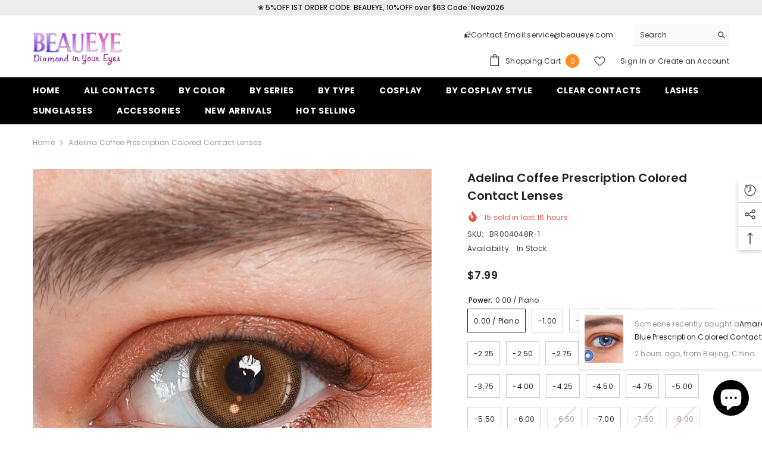

--- FILE ---
content_type: text/html; charset=utf-8
request_url: https://beaueye.com/products/adelina-coffee-prescription-colored-contact-lenses?variant=44187225784556&section_id=template--20288038109420__main
body_size: 20443
content:
<div id="shopify-section-template--20288038109420__main" class="shopify-section"><link href="//beaueye.com/cdn/shop/t/35/assets/component-product.css?v=3669193157309325171755672550" rel="stylesheet" type="text/css" media="all" />
<link href="//beaueye.com/cdn/shop/t/35/assets/component-review.css?v=100129706126506303331755672550" rel="stylesheet" type="text/css" media="all" />
<link href="//beaueye.com/cdn/shop/t/35/assets/component-price.css?v=139205013722916111901755672550" rel="stylesheet" type="text/css" media="all" />
<link href="//beaueye.com/cdn/shop/t/35/assets/component-badge.css?v=20633729062276667811755672549" rel="stylesheet" type="text/css" media="all" />
<link href="//beaueye.com/cdn/shop/t/35/assets/component-rte.css?v=74468535300400368301755672550" rel="stylesheet" type="text/css" media="all" />
<link href="//beaueye.com/cdn/shop/t/35/assets/component-share.css?v=38383599121620234941755672550" rel="stylesheet" type="text/css" media="all" />
<link href="//beaueye.com/cdn/shop/t/35/assets/component-tab.css?v=57604492746316682781755672550" rel="stylesheet" type="text/css" media="all" />
<link href="//beaueye.com/cdn/shop/t/35/assets/component-product-form.css?v=140087122189431595481755672550" rel="stylesheet" type="text/css" media="all" />
<link href="//beaueye.com/cdn/shop/t/35/assets/component-grid.css?v=14116691739327510611755672549" rel="stylesheet" type="text/css" media="all" />




    <style type="text/css">
    #ProductSection-template--20288038109420__main .productView-thumbnail .productView-thumbnail-link:after{
        padding-bottom: 148%;
    }

    #ProductSection-template--20288038109420__main .cursor-wrapper .counter {
        color: #191919;
    }

    #ProductSection-template--20288038109420__main .cursor-wrapper .counter #count-image:before {
        background-color: #191919;
    }

    #ProductSection-template--20288038109420__main .custom-cursor__inner .arrow:before,
    #ProductSection-template--20288038109420__main .custom-cursor__inner .arrow:after {
        background-color: #000000;
    }

    #ProductSection-template--20288038109420__main .tabs-contents .toggleLink,
    #ProductSection-template--20288038109420__main .tabs .tab .tab-title {
        font-size: 18px;
        font-weight: 600;
        text-transform: none;
        padding-top: 15px;
        padding-bottom: 15px;
    }

    

    

    @media (max-width: 1024px) {
        
    }

    @media (max-width: 550px) {
        #ProductSection-template--20288038109420__main .tabs-contents .toggleLink,
        #ProductSection-template--20288038109420__main .tabs .tab .tab-title {
            font-size: 16px;
        }
    }

    @media (max-width: 767px) {
        #ProductSection-template--20288038109420__main {
            padding-top: 0px;
            padding-bottom: 0px;
        }
        
        
        
    }

    @media (min-width: 1025px) {
        
    }

    @media (min-width: 768px) and (max-width: 1199px) {
        #ProductSection-template--20288038109420__main {
            padding-top: 0px;
            padding-bottom: 0px;
        }
    }

    @media (min-width: 1200px) {
        #ProductSection-template--20288038109420__main {
            padding-top: 0px;
            padding-bottom: 0px;
        }
    }
</style>
<script>
    window.product_inven_array_8107775361260 = {
        
            '44187225784556': '9967',
        
            '46178089304300': '9996',
        
            '46178089337068': '9997',
        
            '46178089369836': '9991',
        
            '46178089402604': '9995',
        
            '46178089435372': '9995',
        
            '46178089468140': '9997',
        
            '46178089500908': '9994',
        
            '46178089533676': '9995',
        
            '46178089566444': '9997',
        
            '46178089599212': '9998',
        
            '46178089631980': '9997',
        
            '46178089664748': '9994',
        
            '46178089697516': '9984',
        
            '46178089730284': '9991',
        
            '46178089763052': '9992',
        
            '46178089795820': '9999',
        
            '46178089828588': '9995',
        
            '46178089861356': '9994',
        
            '46178089894124': '9997',
        
            '46178089926892': '0',
        
            '46178089959660': '9997',
        
            '46178089992428': '0',
        
            '46178090025196': '0',
        
    };

    window.selling_array_8107775361260 = {
        
            '44187225784556': 'deny',
        
            '46178089304300': 'deny',
        
            '46178089337068': 'deny',
        
            '46178089369836': 'deny',
        
            '46178089402604': 'deny',
        
            '46178089435372': 'deny',
        
            '46178089468140': 'deny',
        
            '46178089500908': 'deny',
        
            '46178089533676': 'deny',
        
            '46178089566444': 'deny',
        
            '46178089599212': 'deny',
        
            '46178089631980': 'deny',
        
            '46178089664748': 'deny',
        
            '46178089697516': 'deny',
        
            '46178089730284': 'deny',
        
            '46178089763052': 'deny',
        
            '46178089795820': 'deny',
        
            '46178089828588': 'deny',
        
            '46178089861356': 'deny',
        
            '46178089894124': 'deny',
        
            '46178089926892': 'deny',
        
            '46178089959660': 'deny',
        
            '46178089992428': 'deny',
        
            '46178090025196': 'deny',
        
    };

    window.subtotal = {
        show: true,
        style: 1,
        text: `Add To Cart - [value]`
    };
  
    window.variant_image_group = 'false';
  
</script><link rel="stylesheet" href="//beaueye.com/cdn/shop/t/35/assets/component-fancybox.css?v=162524859697928915511755672549" media="print" onload="this.media='all'">
    <noscript><link href="//beaueye.com/cdn/shop/t/35/assets/component-fancybox.css?v=162524859697928915511755672549" rel="stylesheet" type="text/css" media="all" /></noscript><div class="popup product-details product-default" data-section-id="template--20288038109420__main" data-section-type="product" id="ProductSection-template--20288038109420__main" data-has-combo="false" data-image-opo>
    
<div class="productView-moreItem moreItem-breadcrumb "
            style="--spacing-top: 10px;
            --spacing-bottom: 20px;
            --spacing-top-mb: 0px;
            --spacing-bottom-mb: 0px;
            --breadcrumb-bg:rgba(0,0,0,0);
            --breadcrumb-mb-bg: #f6f6f6;
            "
        >
            
                <div class="breadcrumb-bg">
            
                <div class="container">
                    

<link href="//beaueye.com/cdn/shop/t/35/assets/component-breadcrumb.css?v=27908482502108923081755672549" rel="stylesheet" type="text/css" media="all" /><breadcrumb-component class="breadcrumb-container style--line_clamp_1">
        <nav class="breadcrumb breadcrumb-left" role="navigation" aria-label="breadcrumbs">
        <a class="link home-link" href="/">Home</a><span class="separate" aria-hidden="true"><svg xmlns="http://www.w3.org/2000/svg" viewBox="0 0 24 24"><path d="M 7.75 1.34375 L 6.25 2.65625 L 14.65625 12 L 6.25 21.34375 L 7.75 22.65625 L 16.75 12.65625 L 17.34375 12 L 16.75 11.34375 Z"></path></svg></span>
                <span>Adelina Coffee Prescription Colored Contact Lenses</span><span class="observe-element" style="width: 1px; height: 1px; background: transparent; display: inline-block; flex-shrink: 0;"></span>
        </nav>
    </breadcrumb-component>
    <script type="text/javascript">
        if (typeof breadcrumbComponentDeclare == 'undefiend') {
            class BreadcrumbComponent extends HTMLElement {
                constructor() {
                    super();
                }

                connectedCallback() {
                    this.firstLink = this.querySelector('.link.home-link')
                    this.lastLink = this.querySelector('.observe-element')
                    this.classList.add('initialized');
                    this.initObservers();
                }

                static createHandler(position = 'first', breadcrumb = null) {
                    const handler = (entries, observer) => {
                        entries.forEach(entry => {
                            if (breadcrumb == null) return observer.disconnect();
                            if (entry.isIntersecting ) {
                                breadcrumb.classList.add(`disable-${position}`);
                            } else {
                                breadcrumb.classList.remove(`disable-${position}`);
                            }
                        })
                    }
                    return handler;
                }

                initObservers() {
                    const scrollToFirstHandler = BreadcrumbComponent.createHandler('first', this);
                    const scrollToLastHandler = BreadcrumbComponent.createHandler('last', this);
                    
                    this.scrollToFirstObserver = new IntersectionObserver(scrollToFirstHandler, { threshold: 1 });
                    this.scrollToLastObserver = new IntersectionObserver(scrollToLastHandler, { threshold: 0.6 });

                    this.scrollToFirstObserver.observe(this.firstLink);
                    this.scrollToLastObserver.observe(this.lastLink);
                }
            }   

            window.addEventListener('load', () => {
                customElements.define('breadcrumb-component', BreadcrumbComponent);
            })

            var breadcrumbComponentDeclare = BreadcrumbComponent;
        }
    </script>
                </div>
            
                </div>
            
        </div>
    
    <div class="container productView-container">
        <div class="productView halo-productView layout-3 positionMainImage--left productView-sticky" data-product-handle="adelina-coffee-prescription-colored-contact-lenses"><div class="productView-top">
                    <div class="halo-productView-left productView-images clearfix" data-image-gallery><div class="cursor-wrapper handleMouseLeave">
                                <div class="custom-cursor custom-cursor__outer">
                                    <div class="custom-cursor custom-cursor__inner">
                                        <span class="arrow arrow-bar fadeIn"></span>
                                    </div>
                                </div>
                            </div><div class="productView-images-wrapper" data-video-popup>
                            <div class="productView-image-wrapper"><div class="productView-badge badge-left halo-productBadges halo-productBadges--left date-67959090 date1-786" data-new-badge-number="30"></div>
<div class="productView-nav style-1 image-fit-unset" 
                                    data-image-gallery-main
                                    data-arrows-desk="false"
                                    data-arrows-mobi="true"
                                    data-counter-mobi="true"
                                    data-media-count="5"
                                ><div class="productView-image productView-image-square fit-unset" data-index="1">
                                                    <div class="productView-img-container product-single__media" data-media-id="32205578273004"
                                                        
                                                    >
                                                        <div 
                                                            class="media" 
                                                             
                                                             data-fancybox="images" href="//beaueye.com/cdn/shop/files/c67c7c8cb12fc8ceef27ade744afab21.jpg?v=1739425585" 
                                                        >
                                                            <img id="product-featured-image-32205578273004"
                                                                srcset="//beaueye.com/cdn/shop/files/c67c7c8cb12fc8ceef27ade744afab21.jpg?v=1739425585"
                                                                src="//beaueye.com/cdn/shop/files/c67c7c8cb12fc8ceef27ade744afab21.jpg?v=1739425585"
                                                                alt=""
                                                                sizes="(min-width: 2000px) 1500px, (min-width: 1200px) 1200px, (min-width: 768px) calc((100vw - 30px) / 2), calc(100vw - 20px)"
                                                                width="1000"
                                                                height="1000"
                                                                data-sizes="auto"
                                                                data-main-image
                                                                data-index="1"
                                                                data-cursor-image
                                                                
                                                            /></div>
                                                    </div>
                                                </div><div class="productView-image productView-image-square fit-unset" data-index="2">
                                                    <div class="productView-img-container product-single__media" data-media-id="32205579223276"
                                                        
                                                    >
                                                        <div 
                                                            class="media" 
                                                             
                                                             data-fancybox="images" href="//beaueye.com/cdn/shop/files/f3bc54bf917e8b614a327298fda27d1f.jpg?v=1739425585" 
                                                        >
                                                            <img id="product-featured-image-32205579223276"
                                                                data-srcset="//beaueye.com/cdn/shop/files/f3bc54bf917e8b614a327298fda27d1f.jpg?v=1739425585"
                                                                
                                                                alt=""
                                                                sizes="(min-width: 2000px) 1500px, (min-width: 1200px) 1200px, (min-width: 768px) calc((100vw - 30px) / 2), calc(100vw - 20px)"
                                                                width="1000"
                                                                height="1000"
                                                                data-sizes="auto"
                                                                data-main-image
                                                                data-index="2"
                                                                data-cursor-image
                                                                class="lazyload" loading="lazy"
                                                            /><span class="data-lazy-loading"></span></div>
                                                    </div>
                                                </div><div class="productView-image productView-image-square fit-unset" data-index="3">
                                                    <div class="productView-img-container product-single__media" data-media-id="32205579944172"
                                                        
                                                    >
                                                        <div 
                                                            class="media" 
                                                             
                                                             data-fancybox="images" href="//beaueye.com/cdn/shop/files/6ab3570ed69ad0cab1f7e23db971da69.jpg?v=1739425585" 
                                                        >
                                                            <img id="product-featured-image-32205579944172"
                                                                data-srcset="//beaueye.com/cdn/shop/files/6ab3570ed69ad0cab1f7e23db971da69.jpg?v=1739425585"
                                                                
                                                                alt=""
                                                                sizes="(min-width: 2000px) 1500px, (min-width: 1200px) 1200px, (min-width: 768px) calc((100vw - 30px) / 2), calc(100vw - 20px)"
                                                                width="800"
                                                                height="800"
                                                                data-sizes="auto"
                                                                data-main-image
                                                                data-index="3"
                                                                data-cursor-image
                                                                class="lazyload" loading="lazy"
                                                            /><span class="data-lazy-loading"></span></div>
                                                    </div>
                                                </div><div class="productView-image productView-image-square fit-unset" data-index="4">
                                                    <div class="productView-img-container product-single__media" data-media-id="32205580304620"
                                                        
                                                    >
                                                        <div 
                                                            class="media" 
                                                             
                                                             data-fancybox="images" href="//beaueye.com/cdn/shop/files/aa2aec0b48686385bd580a12f0d15f32.jpg?v=1739425585" 
                                                        >
                                                            <img id="product-featured-image-32205580304620"
                                                                data-srcset="//beaueye.com/cdn/shop/files/aa2aec0b48686385bd580a12f0d15f32.jpg?v=1739425585"
                                                                
                                                                alt=""
                                                                sizes="(min-width: 2000px) 1500px, (min-width: 1200px) 1200px, (min-width: 768px) calc((100vw - 30px) / 2), calc(100vw - 20px)"
                                                                width="1000"
                                                                height="1000"
                                                                data-sizes="auto"
                                                                data-main-image
                                                                data-index="4"
                                                                data-cursor-image
                                                                class="lazyload" loading="lazy"
                                                            /><span class="data-lazy-loading"></span></div>
                                                    </div>
                                                </div><div class="productView-image productView-image-square fit-unset" data-index="5">
                                                    <div class="productView-img-container product-single__media" data-media-id="32205580533996"
                                                        
                                                    >
                                                        <div 
                                                            class="media" 
                                                             
                                                             data-fancybox="images" href="//beaueye.com/cdn/shop/files/35d69002f5fb2fdb9726ac5ddc6240fc_709e1bfb-7cc9-4be3-aff9-876956998029.jpg?v=1739425585" 
                                                        >
                                                            <img id="product-featured-image-32205580533996"
                                                                data-srcset="//beaueye.com/cdn/shop/files/35d69002f5fb2fdb9726ac5ddc6240fc_709e1bfb-7cc9-4be3-aff9-876956998029.jpg?v=1739425585"
                                                                
                                                                alt=""
                                                                sizes="(min-width: 2000px) 1500px, (min-width: 1200px) 1200px, (min-width: 768px) calc((100vw - 30px) / 2), calc(100vw - 20px)"
                                                                width="1017"
                                                                height="964"
                                                                data-sizes="auto"
                                                                data-main-image
                                                                data-index="5"
                                                                data-cursor-image
                                                                class="lazyload" loading="lazy"
                                                            /><span class="data-lazy-loading"></span></div>
                                                    </div>
                                                </div></div><div class="productView-videoPopup"></div><div class="productView-iconZoom">
                                        <svg  class="icon icon-zoom-1" xmlns="http://www.w3.org/2000/svg" aria-hidden="true" focusable="false" role="presentation" viewBox="0 0 448 512"><path d="M416 176V86.63L246.6 256L416 425.4V336c0-8.844 7.156-16 16-16s16 7.156 16 16v128c0 8.844-7.156 16-16 16h-128c-8.844 0-16-7.156-16-16s7.156-16 16-16h89.38L224 278.6L54.63 448H144C152.8 448 160 455.2 160 464S152.8 480 144 480h-128C7.156 480 0 472.8 0 464v-128C0 327.2 7.156 320 16 320S32 327.2 32 336v89.38L201.4 256L32 86.63V176C32 184.8 24.84 192 16 192S0 184.8 0 176v-128C0 39.16 7.156 32 16 32h128C152.8 32 160 39.16 160 48S152.8 64 144 64H54.63L224 233.4L393.4 64H304C295.2 64 288 56.84 288 48S295.2 32 304 32h128C440.8 32 448 39.16 448 48v128C448 184.8 440.8 192 432 192S416 184.8 416 176z"></path></svg>
                                    </div></div><div class="productView-thumbnail-wrapper">
                                    <div class="productView-for clearfix" data-max-thumbnail-to-show="4"><div class="productView-thumbnail" data-media-id="template--20288038109420__main-32205578273004">
                                                        <div class="productView-thumbnail-link" data-image="//beaueye.com/cdn/shop/files/c67c7c8cb12fc8ceef27ade744afab21_large.jpg?v=1739425585">
                                                            <img srcset="//beaueye.com/cdn/shop/files/c67c7c8cb12fc8ceef27ade744afab21_medium.jpg?v=1739425585" src="//beaueye.com/cdn/shop/files/c67c7c8cb12fc8ceef27ade744afab21_medium.jpg?v=1739425585" alt="Adelina Coffee Prescription Colored Contact Lenses"  /></div>
                                                    </div><div class="productView-thumbnail" data-media-id="template--20288038109420__main-32205579223276">
                                                        <div class="productView-thumbnail-link" data-image="//beaueye.com/cdn/shop/files/f3bc54bf917e8b614a327298fda27d1f_large.jpg?v=1739425585">
                                                            <img srcset="//beaueye.com/cdn/shop/files/f3bc54bf917e8b614a327298fda27d1f_medium.jpg?v=1739425585" src="//beaueye.com/cdn/shop/files/f3bc54bf917e8b614a327298fda27d1f_medium.jpg?v=1739425585" alt="Adelina Coffee Prescription Colored Contact Lenses"  /></div>
                                                    </div><div class="productView-thumbnail" data-media-id="template--20288038109420__main-32205579944172">
                                                        <div class="productView-thumbnail-link" data-image="//beaueye.com/cdn/shop/files/6ab3570ed69ad0cab1f7e23db971da69_large.jpg?v=1739425585">
                                                            <img srcset="//beaueye.com/cdn/shop/files/6ab3570ed69ad0cab1f7e23db971da69_medium.jpg?v=1739425585" src="//beaueye.com/cdn/shop/files/6ab3570ed69ad0cab1f7e23db971da69_medium.jpg?v=1739425585" alt="Adelina Coffee Prescription Colored Contact Lenses"  /></div>
                                                    </div><div class="productView-thumbnail" data-media-id="template--20288038109420__main-32205580304620">
                                                        <div class="productView-thumbnail-link" data-image="//beaueye.com/cdn/shop/files/aa2aec0b48686385bd580a12f0d15f32_large.jpg?v=1739425585">
                                                            <img srcset="//beaueye.com/cdn/shop/files/aa2aec0b48686385bd580a12f0d15f32_medium.jpg?v=1739425585" src="//beaueye.com/cdn/shop/files/aa2aec0b48686385bd580a12f0d15f32_medium.jpg?v=1739425585" alt="Adelina Coffee Prescription Colored Contact Lenses"  /></div>
                                                    </div><div class="productView-thumbnail" data-media-id="template--20288038109420__main-32205580533996">
                                                        <div class="productView-thumbnail-link" data-image="//beaueye.com/cdn/shop/files/35d69002f5fb2fdb9726ac5ddc6240fc_709e1bfb-7cc9-4be3-aff9-876956998029_large.jpg?v=1739425585">
                                                            <img data-srcset="//beaueye.com/cdn/shop/files/35d69002f5fb2fdb9726ac5ddc6240fc_709e1bfb-7cc9-4be3-aff9-876956998029_medium.jpg?v=1739425585"  alt="Adelina Coffee Prescription Colored Contact Lenses" class="lazyload" loading="lazy" /><span class="data-lazy-loading"></span></div>
                                                    </div></div>
                                </div></div>
                    </div>
                    <div class="halo-productView-right productView-details clearfix">
                        <div class="productView-product clearfix"><div class="productView-moreItem"
                                            style="--spacing-top: 0px;
                                            --spacing-bottom: 10px"
                                        >
                                            <h1 class="productView-title" style="--color-title: #232323;--fontsize-text: 20px;--fontsize-mb-text: 18px;"><span>Adelina Coffee Prescription Colored Contact Lenses</span></h1>
                                        </div><div class="productView-moreItem"
                                                style="--spacing-top: 0px;
                                                --spacing-bottom: 5px;
                                                --color-text-sold-in: #e95144"
                                            >
                                                <div class="productView-meta clearfix"><div class="productView-soldProduct" data-sold-out-product data-item="3,5,6,7,8,10,12,15" data-hours="10,15,16,17,18,20,25,35" style="display: none;">
    <svg class="icon icon-fire-2" viewBox="0 0 384 512"><path d="M216 23.858c0-23.802-30.653-32.765-44.149-13.038C48 191.851 224 200 224 288c0 35.629-29.114 64.458-64.85 63.994C123.98 351.538 96 322.22 96 287.046v-85.51c0-21.703-26.471-32.225-41.432-16.504C27.801 213.158 0 261.332 0 320c0 105.869 86.131 192 192 192s192-86.131 192-192c0-170.29-168-193.003-168-296.142z"></path></svg>
    <span class="text">
        <span data-sold-out-number>2</span>
        sold in last
        <span data-sold-out-hours>8</span>
        hours
    </span>
</div>
</div>
                                            </div><div class="productView-moreItem"
                                                style="--spacing-top: 0px;
                                                --spacing-bottom: 16px"
                                            >
                                                <div class="productView-info" style="--color-border: #e6e6e6"><div class="productView-info-item" data-sku >
            <span class="productView-info-name">
                SKU:
            </span>
            <span class="productView-info-value">BR004048R-1</span>
        </div><div class="productView-info-item" data-inventory data-stock-level="none">
            <span class="productView-info-name">
                Availability:
            </span>
            <span class="productView-info-value">
                
                        In Stock
            </span>
        </div></div>
                                            </div>
                                        <div class="productView-moreItem"
                                            style="--spacing-top: 6px;
                                            --spacing-bottom: 20px;
                                            --fontsize-text: 18px"
                                        >
                                            
                                                <div class="productView-price no-js-hidden clearfix" id="product-price-8107775361260"><div class="price price--medium">
    <dl><div class="price__regular"><dd class="price__last"><span class="price-item price-item--regular"><span class=transcy-money>$7.99</span></span></dd>
        </div>
        <div class="price__sale"><dd class="price__compare"><s class="price-item price-item--regular"></s></dd><dd class="price__last"><span class="price-item price-item--sale"><span class=transcy-money>$7.99</span></span></dd></div>
        <small class="unit-price caption hidden">
            <dt class="visually-hidden">Unit price</dt>
            <dd class="price__last"><span></span><span aria-hidden="true">/</span><span class="visually-hidden">&nbsp;per&nbsp;</span><span></span></dd>
        </small>
    </dl>
</div>
</div>
                                            
                                        </div>
                                            <div class="productView-moreItem productView-moreItem-product-variant"
                                                style="--spacing-top: 0px;
                                                --spacing-bottom: 0px"
                                            >
                                                <div class="productView-options" style="--color-border: #e6e6e6"><div class="productView-variants halo-productOptions" id="product-option-8107775361260"  data-type="button"><variant-radios class="no-js-hidden product-option has-default" data-product="8107775361260" data-section="template--20288038109420__main" data-url="/products/adelina-coffee-prescription-colored-contact-lenses"><fieldset class="js product-form__input clearfix" data-product-attribute="set-rectangle" data-option-index="0">
                            <legend class="form__label">
                                Power:
                                <span data-header-option>
                                    0.00 / Plano
                                </span>
                            </legend><input class="product-form__radio" type="radio" id="option-8107775361260-Power-0"
                                        name="Power"
                                        value="0.00 / Plano"
                                        checked
                                        
                                        data-variant-id="44187225784556"
                                    ><label class="product-form__label available" for="option-8107775361260-Power-0" data-variant-id="44187225784556">
                                            <span class="text">0.00 / Plano</span>
                                        </label><input class="product-form__radio" type="radio" id="option-8107775361260-Power-1"
                                        name="Power"
                                        value="-1.00"
                                        
                                        
                                        data-variant-id="46178089304300"
                                    ><label class="product-form__label available" for="option-8107775361260-Power-1" data-variant-id="46178089304300">
                                            <span class="text">-1.00</span>
                                        </label><input class="product-form__radio" type="radio" id="option-8107775361260-Power-2"
                                        name="Power"
                                        value="-1.25"
                                        
                                        
                                        data-variant-id="46178089337068"
                                    ><label class="product-form__label available" for="option-8107775361260-Power-2" data-variant-id="46178089337068">
                                            <span class="text">-1.25</span>
                                        </label><input class="product-form__radio" type="radio" id="option-8107775361260-Power-3"
                                        name="Power"
                                        value="-1.50"
                                        
                                        
                                        data-variant-id="46178089369836"
                                    ><label class="product-form__label available" for="option-8107775361260-Power-3" data-variant-id="46178089369836">
                                            <span class="text">-1.50</span>
                                        </label><input class="product-form__radio" type="radio" id="option-8107775361260-Power-4"
                                        name="Power"
                                        value="-1.75"
                                        
                                        
                                        data-variant-id="46178089402604"
                                    ><label class="product-form__label available" for="option-8107775361260-Power-4" data-variant-id="46178089402604">
                                            <span class="text">-1.75</span>
                                        </label><input class="product-form__radio" type="radio" id="option-8107775361260-Power-5"
                                        name="Power"
                                        value="-2.00"
                                        
                                        
                                        data-variant-id="46178089435372"
                                    ><label class="product-form__label available" for="option-8107775361260-Power-5" data-variant-id="46178089435372">
                                            <span class="text">-2.00</span>
                                        </label><input class="product-form__radio" type="radio" id="option-8107775361260-Power-6"
                                        name="Power"
                                        value="-2.25"
                                        
                                        
                                        data-variant-id="46178089468140"
                                    ><label class="product-form__label available" for="option-8107775361260-Power-6" data-variant-id="46178089468140">
                                            <span class="text">-2.25</span>
                                        </label><input class="product-form__radio" type="radio" id="option-8107775361260-Power-7"
                                        name="Power"
                                        value="-2.50"
                                        
                                        
                                        data-variant-id="46178089500908"
                                    ><label class="product-form__label available" for="option-8107775361260-Power-7" data-variant-id="46178089500908">
                                            <span class="text">-2.50</span>
                                        </label><input class="product-form__radio" type="radio" id="option-8107775361260-Power-8"
                                        name="Power"
                                        value="-2.75"
                                        
                                        
                                        data-variant-id="46178089533676"
                                    ><label class="product-form__label available" for="option-8107775361260-Power-8" data-variant-id="46178089533676">
                                            <span class="text">-2.75</span>
                                        </label><input class="product-form__radio" type="radio" id="option-8107775361260-Power-9"
                                        name="Power"
                                        value="-3.00"
                                        
                                        
                                        data-variant-id="46178089566444"
                                    ><label class="product-form__label available" for="option-8107775361260-Power-9" data-variant-id="46178089566444">
                                            <span class="text">-3.00</span>
                                        </label><input class="product-form__radio" type="radio" id="option-8107775361260-Power-10"
                                        name="Power"
                                        value="-3.25"
                                        
                                        
                                        data-variant-id="46178089599212"
                                    ><label class="product-form__label available" for="option-8107775361260-Power-10" data-variant-id="46178089599212">
                                            <span class="text">-3.25</span>
                                        </label><input class="product-form__radio" type="radio" id="option-8107775361260-Power-11"
                                        name="Power"
                                        value="-3.50"
                                        
                                        
                                        data-variant-id="46178089631980"
                                    ><label class="product-form__label available" for="option-8107775361260-Power-11" data-variant-id="46178089631980">
                                            <span class="text">-3.50</span>
                                        </label><input class="product-form__radio" type="radio" id="option-8107775361260-Power-12"
                                        name="Power"
                                        value="-3.75"
                                        
                                        
                                        data-variant-id="46178089664748"
                                    ><label class="product-form__label available" for="option-8107775361260-Power-12" data-variant-id="46178089664748">
                                            <span class="text">-3.75</span>
                                        </label><input class="product-form__radio" type="radio" id="option-8107775361260-Power-13"
                                        name="Power"
                                        value="-4.00"
                                        
                                        
                                        data-variant-id="46178089697516"
                                    ><label class="product-form__label available" for="option-8107775361260-Power-13" data-variant-id="46178089697516">
                                            <span class="text">-4.00</span>
                                        </label><input class="product-form__radio" type="radio" id="option-8107775361260-Power-14"
                                        name="Power"
                                        value="-4.25"
                                        
                                        
                                        data-variant-id="46178089730284"
                                    ><label class="product-form__label available" for="option-8107775361260-Power-14" data-variant-id="46178089730284">
                                            <span class="text">-4.25</span>
                                        </label><input class="product-form__radio" type="radio" id="option-8107775361260-Power-15"
                                        name="Power"
                                        value="-4.50"
                                        
                                        
                                        data-variant-id="46178089763052"
                                    ><label class="product-form__label available" for="option-8107775361260-Power-15" data-variant-id="46178089763052">
                                            <span class="text">-4.50</span>
                                        </label><input class="product-form__radio" type="radio" id="option-8107775361260-Power-16"
                                        name="Power"
                                        value="-4.75"
                                        
                                        
                                        data-variant-id="46178089795820"
                                    ><label class="product-form__label available" for="option-8107775361260-Power-16" data-variant-id="46178089795820">
                                            <span class="text">-4.75</span>
                                        </label><input class="product-form__radio" type="radio" id="option-8107775361260-Power-17"
                                        name="Power"
                                        value="-5.00"
                                        
                                        
                                        data-variant-id="46178089828588"
                                    ><label class="product-form__label available" for="option-8107775361260-Power-17" data-variant-id="46178089828588">
                                            <span class="text">-5.00</span>
                                        </label><input class="product-form__radio" type="radio" id="option-8107775361260-Power-18"
                                        name="Power"
                                        value="-5.50"
                                        
                                        
                                        data-variant-id="46178089861356"
                                    ><label class="product-form__label available" for="option-8107775361260-Power-18" data-variant-id="46178089861356">
                                            <span class="text">-5.50</span>
                                        </label><input class="product-form__radio" type="radio" id="option-8107775361260-Power-19"
                                        name="Power"
                                        value="-6.00"
                                        
                                        
                                        data-variant-id="46178089894124"
                                    ><label class="product-form__label available" for="option-8107775361260-Power-19" data-variant-id="46178089894124">
                                            <span class="text">-6.00</span>
                                        </label><input class="product-form__radio" type="radio" id="option-8107775361260-Power-20"
                                        name="Power"
                                        value="-6.50"
                                        
                                        
                                        data-variant-id="46178089926892"
                                    ><label class="product-form__label soldout" for="option-8107775361260-Power-20" data-variant-id="46178089926892">
                                            <span class="text">-6.50</span>
                                        </label><input class="product-form__radio" type="radio" id="option-8107775361260-Power-21"
                                        name="Power"
                                        value="-7.00"
                                        
                                        
                                        data-variant-id="46178089959660"
                                    ><label class="product-form__label available" for="option-8107775361260-Power-21" data-variant-id="46178089959660">
                                            <span class="text">-7.00</span>
                                        </label><input class="product-form__radio" type="radio" id="option-8107775361260-Power-22"
                                        name="Power"
                                        value="-7.50"
                                        
                                        
                                        data-variant-id="46178089992428"
                                    ><label class="product-form__label soldout" for="option-8107775361260-Power-22" data-variant-id="46178089992428">
                                            <span class="text">-7.50</span>
                                        </label><input class="product-form__radio" type="radio" id="option-8107775361260-Power-23"
                                        name="Power"
                                        value="-8.00"
                                        
                                        
                                        data-variant-id="46178090025196"
                                    ><label class="product-form__label soldout" for="option-8107775361260-Power-23" data-variant-id="46178090025196">
                                            <span class="text">-8.00</span>
                                        </label></fieldset><script type="application/json">
                        [{"id":44187225784556,"title":"0.00 \/ Plano","option1":"0.00 \/ Plano","option2":null,"option3":null,"sku":"BR004048R-1","requires_shipping":true,"taxable":true,"featured_image":null,"available":true,"name":"Adelina Coffee Prescription Colored Contact Lenses - 0.00 \/ Plano","public_title":"0.00 \/ Plano","options":["0.00 \/ Plano"],"price":799,"weight":22,"compare_at_price":null,"inventory_management":"shopify","barcode":null,"requires_selling_plan":false,"selling_plan_allocations":[]},{"id":46178089304300,"title":"-1.00","option1":"-1.00","option2":null,"option3":null,"sku":"BR004048R-2","requires_shipping":true,"taxable":true,"featured_image":null,"available":true,"name":"Adelina Coffee Prescription Colored Contact Lenses - -1.00","public_title":"-1.00","options":["-1.00"],"price":799,"weight":22,"compare_at_price":null,"inventory_management":"shopify","barcode":null,"requires_selling_plan":false,"selling_plan_allocations":[]},{"id":46178089337068,"title":"-1.25","option1":"-1.25","option2":null,"option3":null,"sku":"BR004048R-3","requires_shipping":true,"taxable":true,"featured_image":null,"available":true,"name":"Adelina Coffee Prescription Colored Contact Lenses - -1.25","public_title":"-1.25","options":["-1.25"],"price":799,"weight":22,"compare_at_price":null,"inventory_management":"shopify","barcode":null,"requires_selling_plan":false,"selling_plan_allocations":[]},{"id":46178089369836,"title":"-1.50","option1":"-1.50","option2":null,"option3":null,"sku":"BR004048R-4","requires_shipping":true,"taxable":true,"featured_image":null,"available":true,"name":"Adelina Coffee Prescription Colored Contact Lenses - -1.50","public_title":"-1.50","options":["-1.50"],"price":799,"weight":22,"compare_at_price":null,"inventory_management":"shopify","barcode":null,"requires_selling_plan":false,"selling_plan_allocations":[]},{"id":46178089402604,"title":"-1.75","option1":"-1.75","option2":null,"option3":null,"sku":"BR004048R-5","requires_shipping":true,"taxable":true,"featured_image":null,"available":true,"name":"Adelina Coffee Prescription Colored Contact Lenses - -1.75","public_title":"-1.75","options":["-1.75"],"price":799,"weight":22,"compare_at_price":null,"inventory_management":"shopify","barcode":null,"requires_selling_plan":false,"selling_plan_allocations":[]},{"id":46178089435372,"title":"-2.00","option1":"-2.00","option2":null,"option3":null,"sku":"BR004048R-6","requires_shipping":true,"taxable":true,"featured_image":null,"available":true,"name":"Adelina Coffee Prescription Colored Contact Lenses - -2.00","public_title":"-2.00","options":["-2.00"],"price":799,"weight":22,"compare_at_price":null,"inventory_management":"shopify","barcode":null,"requires_selling_plan":false,"selling_plan_allocations":[]},{"id":46178089468140,"title":"-2.25","option1":"-2.25","option2":null,"option3":null,"sku":"BR004048R-7","requires_shipping":true,"taxable":true,"featured_image":null,"available":true,"name":"Adelina Coffee Prescription Colored Contact Lenses - -2.25","public_title":"-2.25","options":["-2.25"],"price":799,"weight":22,"compare_at_price":null,"inventory_management":"shopify","barcode":null,"requires_selling_plan":false,"selling_plan_allocations":[]},{"id":46178089500908,"title":"-2.50","option1":"-2.50","option2":null,"option3":null,"sku":"BR004048R-8","requires_shipping":true,"taxable":true,"featured_image":null,"available":true,"name":"Adelina Coffee Prescription Colored Contact Lenses - -2.50","public_title":"-2.50","options":["-2.50"],"price":799,"weight":22,"compare_at_price":null,"inventory_management":"shopify","barcode":null,"requires_selling_plan":false,"selling_plan_allocations":[]},{"id":46178089533676,"title":"-2.75","option1":"-2.75","option2":null,"option3":null,"sku":"BR004048R-9","requires_shipping":true,"taxable":true,"featured_image":null,"available":true,"name":"Adelina Coffee Prescription Colored Contact Lenses - -2.75","public_title":"-2.75","options":["-2.75"],"price":799,"weight":22,"compare_at_price":null,"inventory_management":"shopify","barcode":null,"requires_selling_plan":false,"selling_plan_allocations":[]},{"id":46178089566444,"title":"-3.00","option1":"-3.00","option2":null,"option3":null,"sku":"BR004048R-10","requires_shipping":true,"taxable":true,"featured_image":null,"available":true,"name":"Adelina Coffee Prescription Colored Contact Lenses - -3.00","public_title":"-3.00","options":["-3.00"],"price":799,"weight":22,"compare_at_price":null,"inventory_management":"shopify","barcode":null,"requires_selling_plan":false,"selling_plan_allocations":[]},{"id":46178089599212,"title":"-3.25","option1":"-3.25","option2":null,"option3":null,"sku":"BR004048R-11","requires_shipping":true,"taxable":true,"featured_image":null,"available":true,"name":"Adelina Coffee Prescription Colored Contact Lenses - -3.25","public_title":"-3.25","options":["-3.25"],"price":799,"weight":22,"compare_at_price":null,"inventory_management":"shopify","barcode":null,"requires_selling_plan":false,"selling_plan_allocations":[]},{"id":46178089631980,"title":"-3.50","option1":"-3.50","option2":null,"option3":null,"sku":"BR004048R-12","requires_shipping":true,"taxable":true,"featured_image":null,"available":true,"name":"Adelina Coffee Prescription Colored Contact Lenses - -3.50","public_title":"-3.50","options":["-3.50"],"price":799,"weight":22,"compare_at_price":null,"inventory_management":"shopify","barcode":null,"requires_selling_plan":false,"selling_plan_allocations":[]},{"id":46178089664748,"title":"-3.75","option1":"-3.75","option2":null,"option3":null,"sku":"BR004048R-13","requires_shipping":true,"taxable":true,"featured_image":null,"available":true,"name":"Adelina Coffee Prescription Colored Contact Lenses - -3.75","public_title":"-3.75","options":["-3.75"],"price":799,"weight":22,"compare_at_price":null,"inventory_management":"shopify","barcode":null,"requires_selling_plan":false,"selling_plan_allocations":[]},{"id":46178089697516,"title":"-4.00","option1":"-4.00","option2":null,"option3":null,"sku":"BR004048R-14","requires_shipping":true,"taxable":true,"featured_image":null,"available":true,"name":"Adelina Coffee Prescription Colored Contact Lenses - -4.00","public_title":"-4.00","options":["-4.00"],"price":799,"weight":22,"compare_at_price":null,"inventory_management":"shopify","barcode":null,"requires_selling_plan":false,"selling_plan_allocations":[]},{"id":46178089730284,"title":"-4.25","option1":"-4.25","option2":null,"option3":null,"sku":"BR004048R-15","requires_shipping":true,"taxable":true,"featured_image":null,"available":true,"name":"Adelina Coffee Prescription Colored Contact Lenses - -4.25","public_title":"-4.25","options":["-4.25"],"price":799,"weight":22,"compare_at_price":null,"inventory_management":"shopify","barcode":null,"requires_selling_plan":false,"selling_plan_allocations":[]},{"id":46178089763052,"title":"-4.50","option1":"-4.50","option2":null,"option3":null,"sku":"BR004048R-16","requires_shipping":true,"taxable":true,"featured_image":null,"available":true,"name":"Adelina Coffee Prescription Colored Contact Lenses - -4.50","public_title":"-4.50","options":["-4.50"],"price":799,"weight":22,"compare_at_price":null,"inventory_management":"shopify","barcode":null,"requires_selling_plan":false,"selling_plan_allocations":[]},{"id":46178089795820,"title":"-4.75","option1":"-4.75","option2":null,"option3":null,"sku":"BR004048R-17","requires_shipping":true,"taxable":true,"featured_image":null,"available":true,"name":"Adelina Coffee Prescription Colored Contact Lenses - -4.75","public_title":"-4.75","options":["-4.75"],"price":799,"weight":22,"compare_at_price":null,"inventory_management":"shopify","barcode":null,"requires_selling_plan":false,"selling_plan_allocations":[]},{"id":46178089828588,"title":"-5.00","option1":"-5.00","option2":null,"option3":null,"sku":"BR004048R-18","requires_shipping":true,"taxable":true,"featured_image":null,"available":true,"name":"Adelina Coffee Prescription Colored Contact Lenses - -5.00","public_title":"-5.00","options":["-5.00"],"price":799,"weight":22,"compare_at_price":null,"inventory_management":"shopify","barcode":null,"requires_selling_plan":false,"selling_plan_allocations":[]},{"id":46178089861356,"title":"-5.50","option1":"-5.50","option2":null,"option3":null,"sku":"BR004048R-19","requires_shipping":true,"taxable":true,"featured_image":null,"available":true,"name":"Adelina Coffee Prescription Colored Contact Lenses - -5.50","public_title":"-5.50","options":["-5.50"],"price":799,"weight":22,"compare_at_price":null,"inventory_management":"shopify","barcode":null,"requires_selling_plan":false,"selling_plan_allocations":[]},{"id":46178089894124,"title":"-6.00","option1":"-6.00","option2":null,"option3":null,"sku":"BR004048R-20","requires_shipping":true,"taxable":true,"featured_image":null,"available":true,"name":"Adelina Coffee Prescription Colored Contact Lenses - -6.00","public_title":"-6.00","options":["-6.00"],"price":799,"weight":22,"compare_at_price":null,"inventory_management":"shopify","barcode":null,"requires_selling_plan":false,"selling_plan_allocations":[]},{"id":46178089926892,"title":"-6.50","option1":"-6.50","option2":null,"option3":null,"sku":"BR004048R-21","requires_shipping":true,"taxable":true,"featured_image":null,"available":false,"name":"Adelina Coffee Prescription Colored Contact Lenses - -6.50","public_title":"-6.50","options":["-6.50"],"price":799,"weight":22,"compare_at_price":null,"inventory_management":"shopify","barcode":null,"requires_selling_plan":false,"selling_plan_allocations":[]},{"id":46178089959660,"title":"-7.00","option1":"-7.00","option2":null,"option3":null,"sku":"BR004048R-22","requires_shipping":true,"taxable":true,"featured_image":null,"available":true,"name":"Adelina Coffee Prescription Colored Contact Lenses - -7.00","public_title":"-7.00","options":["-7.00"],"price":799,"weight":22,"compare_at_price":null,"inventory_management":"shopify","barcode":null,"requires_selling_plan":false,"selling_plan_allocations":[]},{"id":46178089992428,"title":"-7.50","option1":"-7.50","option2":null,"option3":null,"sku":"BR004048R-23","requires_shipping":true,"taxable":true,"featured_image":null,"available":false,"name":"Adelina Coffee Prescription Colored Contact Lenses - -7.50","public_title":"-7.50","options":["-7.50"],"price":799,"weight":22,"compare_at_price":null,"inventory_management":"shopify","barcode":null,"requires_selling_plan":false,"selling_plan_allocations":[]},{"id":46178090025196,"title":"-8.00","option1":"-8.00","option2":null,"option3":null,"sku":"BR004048R-24","requires_shipping":true,"taxable":true,"featured_image":null,"available":false,"name":"Adelina Coffee Prescription Colored Contact Lenses - -8.00","public_title":"-8.00","options":["-8.00"],"price":799,"weight":22,"compare_at_price":null,"inventory_management":"shopify","barcode":null,"requires_selling_plan":false,"selling_plan_allocations":[]}]
                    </script>
                </variant-radios></div>
        <noscript>
            <div class="product-form__input">
                <label class="form__label" for="Variants-template--20288038109420__main">
                    Product variants
                </label>
                <div class="select">
                <select name="id" id="Variants-template--20288038109420__main" class="select__select" form="product-form"><option
                            selected="selected"
                            
                            value="44187225784556"
                        >
                            0.00 / Plano

                            - $7.99
                        </option><option
                            
                            
                            value="46178089304300"
                        >
                            -1.00

                            - $7.99
                        </option><option
                            
                            
                            value="46178089337068"
                        >
                            -1.25

                            - $7.99
                        </option><option
                            
                            
                            value="46178089369836"
                        >
                            -1.50

                            - $7.99
                        </option><option
                            
                            
                            value="46178089402604"
                        >
                            -1.75

                            - $7.99
                        </option><option
                            
                            
                            value="46178089435372"
                        >
                            -2.00

                            - $7.99
                        </option><option
                            
                            
                            value="46178089468140"
                        >
                            -2.25

                            - $7.99
                        </option><option
                            
                            
                            value="46178089500908"
                        >
                            -2.50

                            - $7.99
                        </option><option
                            
                            
                            value="46178089533676"
                        >
                            -2.75

                            - $7.99
                        </option><option
                            
                            
                            value="46178089566444"
                        >
                            -3.00

                            - $7.99
                        </option><option
                            
                            
                            value="46178089599212"
                        >
                            -3.25

                            - $7.99
                        </option><option
                            
                            
                            value="46178089631980"
                        >
                            -3.50

                            - $7.99
                        </option><option
                            
                            
                            value="46178089664748"
                        >
                            -3.75

                            - $7.99
                        </option><option
                            
                            
                            value="46178089697516"
                        >
                            -4.00

                            - $7.99
                        </option><option
                            
                            
                            value="46178089730284"
                        >
                            -4.25

                            - $7.99
                        </option><option
                            
                            
                            value="46178089763052"
                        >
                            -4.50

                            - $7.99
                        </option><option
                            
                            
                            value="46178089795820"
                        >
                            -4.75

                            - $7.99
                        </option><option
                            
                            
                            value="46178089828588"
                        >
                            -5.00

                            - $7.99
                        </option><option
                            
                            
                            value="46178089861356"
                        >
                            -5.50

                            - $7.99
                        </option><option
                            
                            
                            value="46178089894124"
                        >
                            -6.00

                            - $7.99
                        </option><option
                            
                            disabled
                            value="46178089926892"
                        >
                            -6.50
 - Sold out
                            - $7.99
                        </option><option
                            
                            
                            value="46178089959660"
                        >
                            -7.00

                            - $7.99
                        </option><option
                            
                            disabled
                            value="46178089992428"
                        >
                            -7.50
 - Sold out
                            - $7.99
                        </option><option
                            
                            disabled
                            value="46178090025196"
                        >
                            -8.00
 - Sold out
                            - $7.99
                        </option></select>
            </div>
          </div>
        </noscript></div>
                                            </div>
                                        
<div class="productView-moreItem"
                                            style="--spacing-top: 0px;
                                            --spacing-bottom: 12px"
                                        >
                                            
                                        </div>
<div class="productView-moreItem"
                                                    style="--spacing-top: 0px;
                                                    --spacing-bottom: 15px"
                                                >
                                                    <div class="quantity_selector">
                                                        <quantity-input class="productView-quantity quantity__group quantity__group--2 quantity__style--1 clearfix">
	    <label class="form-label quantity__label" for="quantity-8107775361260-2">
	        Quantity:
	    </label>
	    <div class="quantity__container">
		    <button type="button" name="minus" class="minus btn-quantity">
		    	<span class="visually-hidden">Decrease quantity for Adelina Coffee Prescription Colored Contact Lenses</span>
		    </button>
		    <input class="form-input quantity__input" type="number" name="quantity" min="1" value="1" inputmode="numeric" pattern="[0-9]*" id="quantity-8107775361260-2" data-product="8107775361260" data-price="799">
		    <button type="button" name="plus" class="plus btn-quantity">
		    	<span class="visually-hidden">Increase quantity for Adelina Coffee Prescription Colored Contact Lenses</span>
		    </button>
	    </div>
	</quantity-input>
                                                    </div><div class="productView-subtotal">
                                                            <span class="text">Subtotal: </span>
                                                            <span class="money-subtotal"><span class=transcy-money>$7.99</span></span>
                                                        </div></div>

                                            <div class="productView-moreItem"
                                                style="--spacing-top: 0px;
                                                --spacing-bottom: 22px"
                                            >
                                                <div class="productView-perks"></div>
                                            </div>
                                        

                                            <div class="productView-moreItem"
                                                style="--spacing-top: 0px;
                                                --spacing-bottom: 15px"
                                            >
                                                <div class="productView-buttons"><form method="post" action="/cart/add" id="product-form-installment-8107775361260" accept-charset="UTF-8" class="installment caption-large" enctype="multipart/form-data"><input type="hidden" name="form_type" value="product" /><input type="hidden" name="utf8" value="✓" /><input type="hidden" name="id" value="44187225784556">
        
<input type="hidden" name="product-id" value="8107775361260" /><input type="hidden" name="section-id" value="template--20288038109420__main" /></form><product-form class="productView-form product-form"><form method="post" action="/cart/add" id="product-form-8107775361260" accept-charset="UTF-8" class="form" enctype="multipart/form-data" novalidate="novalidate" data-type="add-to-cart-form"><input type="hidden" name="form_type" value="product" /><input type="hidden" name="utf8" value="✓" /><div class="productView-group"><div class="pvGroup-row"><quantity-input class="productView-quantity quantity__group quantity__group--1 quantity__style--1 clearfix hidden">
	    <label class="form-label quantity__label" for="quantity-8107775361260">
	        Quantity:
	    </label>
	    <div class="quantity__container">
		    <button type="button" name="minus" class="minus btn-quantity">
		    	<span class="visually-hidden">Decrease quantity for Adelina Coffee Prescription Colored Contact Lenses</span>
		    </button>
		    <input class="form-input quantity__input" type="number" name="quantity" min="1" value="1" inputmode="numeric" pattern="[0-9]*" id="quantity-8107775361260" data-product="8107775361260" data-price="799">
		    <button type="button" name="plus" class="plus btn-quantity">
		    	<span class="visually-hidden">Increase quantity for Adelina Coffee Prescription Colored Contact Lenses</span>
		    </button>
	    </div>
	</quantity-input>
<div class="productView-groupTop">
                        <div class="productView-action" style="--atc-color: #ffffff;--atc-bg-color: #232323;--atc-border-color: #232323;--atc-color-hover: #232323;--atc-bg-color-hover: #ffffff;--atc-border-color-hover: #232323">
                            <input type="hidden" name="id" value="44187225784556">
                            <div class="product-form__buttons"><button type="submit" name="add" data-btn-addToCart data-inventory-quantity="9967" data-available="false" class="product-form__submit button button--primary an-horizontal-shaking button-text-change" id="product-add-to-cart">Add to cart
</button></div>
                        </div><div class="productView-wishlist clearfix">
                                <a data-wishlist href="#" data-wishlist-handle="adelina-coffee-prescription-colored-contact-lenses" data-product-id="8107775361260"><span class="visually-hidden">Add to wishlist</span><svg xmlns="http://www.w3.org/2000/svg" viewBox="0 0 32 32" aria-hidden="true" focusable="false" role="presentation" class="icon icon-wishlist"><path d="M 9.5 5 C 5.363281 5 2 8.402344 2 12.5 C 2 13.929688 2.648438 15.167969 3.25 16.0625 C 3.851563 16.957031 4.46875 17.53125 4.46875 17.53125 L 15.28125 28.375 L 16 29.09375 L 16.71875 28.375 L 27.53125 17.53125 C 27.53125 17.53125 30 15.355469 30 12.5 C 30 8.402344 26.636719 5 22.5 5 C 19.066406 5 16.855469 7.066406 16 7.9375 C 15.144531 7.066406 12.933594 5 9.5 5 Z M 9.5 7 C 12.488281 7 15.25 9.90625 15.25 9.90625 L 16 10.75 L 16.75 9.90625 C 16.75 9.90625 19.511719 7 22.5 7 C 25.542969 7 28 9.496094 28 12.5 C 28 14.042969 26.125 16.125 26.125 16.125 L 16 26.25 L 5.875 16.125 C 5.875 16.125 5.390625 15.660156 4.90625 14.9375 C 4.421875 14.214844 4 13.273438 4 12.5 C 4 9.496094 6.457031 7 9.5 7 Z"/></svg></a>
                            </div><share-button class="share-button halo-socialShare productView-share style-2"><div class="share-content">
            <button class="share-button__button button"><svg class="icon" viewBox="0 0 227.216 227.216"><path d="M175.897,141.476c-13.249,0-25.11,6.044-32.98,15.518l-51.194-29.066c1.592-4.48,2.467-9.297,2.467-14.317c0-5.019-0.875-9.836-2.467-14.316l51.19-29.073c7.869,9.477,19.732,15.523,32.982,15.523c23.634,0,42.862-19.235,42.862-42.879C218.759,19.229,199.531,0,175.897,0C152.26,0,133.03,19.229,133.03,42.865c0,5.02,0.874,9.838,2.467,14.319L84.304,86.258c-7.869-9.472-19.729-15.514-32.975-15.514c-23.64,0-42.873,19.229-42.873,42.866c0,23.636,19.233,42.865,42.873,42.865c13.246,0,25.105-6.042,32.974-15.513l51.194,29.067c-1.593,4.481-2.468,9.3-2.468,14.321c0,23.636,19.23,42.865,42.867,42.865c23.634,0,42.862-19.23,42.862-42.865C218.759,160.71,199.531,141.476,175.897,141.476z M175.897,15c15.363,0,27.862,12.5,27.862,27.865c0,15.373-12.499,27.879-27.862,27.879c-15.366,0-27.867-12.506-27.867-27.879C148.03,27.5,160.531,15,175.897,15z M51.33,141.476c-15.369,0-27.873-12.501-27.873-27.865c0-15.366,12.504-27.866,27.873-27.866c15.363,0,27.861,12.5,27.861,27.866C79.191,128.975,66.692,141.476,51.33,141.476z M175.897,212.216c-15.366,0-27.867-12.501-27.867-27.865c0-15.37,12.501-27.875,27.867-27.875c15.363,0,27.862,12.505,27.862,27.875C203.759,199.715,191.26,212.216,175.897,212.216z"></path></svg> <span>Share</span></button>
            <div class="share-button__fallback">
                <div class="share-header">
                    <h2 class="share-title"><span>Share</span></h2>
                    <button type="button" class="share-button__close" aria-label="Close"><svg xmlns="http://www.w3.org/2000/svg" viewBox="0 0 48 48" ><path d="M 38.982422 6.9707031 A 2.0002 2.0002 0 0 0 37.585938 7.5859375 L 24 21.171875 L 10.414062 7.5859375 A 2.0002 2.0002 0 0 0 8.9785156 6.9804688 A 2.0002 2.0002 0 0 0 7.5859375 10.414062 L 21.171875 24 L 7.5859375 37.585938 A 2.0002 2.0002 0 1 0 10.414062 40.414062 L 24 26.828125 L 37.585938 40.414062 A 2.0002 2.0002 0 1 0 40.414062 37.585938 L 26.828125 24 L 40.414062 10.414062 A 2.0002 2.0002 0 0 0 38.982422 6.9707031 z"/></svg><span>Close</span></button>
                </div>
                <div class="wrapper-content">
                    <label class="form-label">Copy link</label>
                    <div class="share-group">
                        <div class="form-field">
                            <input type="text" class="field__input" id="url" value="https://beaueye.com/products/adelina-coffee-prescription-colored-contact-lenses" placeholder="Link" data-url="https://beaueye.com/products/adelina-coffee-prescription-colored-contact-lenses" onclick="this.select();" readonly>
                            <label class="field__label hiddenLabels" for="url">Link</label>
                        </div>
                        <button class="button button--primary button-copy"><svg class="icon icon-clipboard" width="11" height="13" fill="none" xmlns="http://www.w3.org/2000/svg" aria-hidden="true" focusable="false"><path fill-rule="evenodd" clip-rule="evenodd" d="M2 1a1 1 0 011-1h7a1 1 0 011 1v9a1 1 0 01-1 1V1H2zM1 2a1 1 0 00-1 1v9a1 1 0 001 1h7a1 1 0 001-1V3a1 1 0 00-1-1H1zm0 10V3h7v9H1z" fill="currentColor"/></svg>
 Copy link</button>
                    </div>
                    <span id="ShareMessage-8107775361260" class="share-button__message hidden" role="status" aria-hidden="true">Link copied to clipboard!</span><div class="share_toolbox clearfix"><label class="form-label">Share</label> <ul class="social-share"><li class="social-share__item"><a class="facebook" href="https://www.facebook.com/sharer/sharer.php?u=https://beaueye.com/products/adelina-coffee-prescription-colored-contact-lenses" title='Facebook' data-no-instant rel="noopener noreferrer nofollow" target="_blank"><svg aria-hidden="true" focusable="false" role="presentation" xmlns="http://www.w3.org/2000/svg" viewBox="0 0 320 512" class="icon icon-facebook"><path d="M279.14 288l14.22-92.66h-88.91v-60.13c0-25.35 12.42-50.06 52.24-50.06h40.42V6.26S260.43 0 225.36 0c-73.22 0-121.08 44.38-121.08 124.72v70.62H22.89V288h81.39v224h100.17V288z"></path></svg></a></li><li class="social-share__item"><a class="twitter" href="http://twitter.com/share?text=Adelina%20Coffee%20Prescription%20Colored%20Contact%20Lenses&amp;url=https://beaueye.com/products/adelina-coffee-prescription-colored-contact-lenses" title='Twitter' data-no-instant rel="noopener noreferrer nofollow" target="_blank"><svg aria-hidden="true" focusable="false" role="presentation" class="icon icon-twitter" viewBox="0 0 18 15"><path d="M17.64 2.6a7.33 7.33 0 01-1.75 1.82c0 .05 0 .13.02.23l.02.23a9.97 9.97 0 01-1.69 5.54c-.57.85-1.24 1.62-2.02 2.28a9.09 9.09 0 01-2.82 1.6 10.23 10.23 0 01-8.9-.98c.34.02.61.04.83.04 1.64 0 3.1-.5 4.38-1.5a3.6 3.6 0 01-3.3-2.45A2.91 2.91 0 004 9.35a3.47 3.47 0 01-2.02-1.21 3.37 3.37 0 01-.8-2.22v-.03c.46.24.98.37 1.58.4a3.45 3.45 0 01-1.54-2.9c0-.61.14-1.2.45-1.79a9.68 9.68 0 003.2 2.6 10 10 0 004.08 1.07 3 3 0 01-.13-.8c0-.97.34-1.8 1.03-2.48A3.45 3.45 0 0112.4.96a3.49 3.49 0 012.54 1.1c.8-.15 1.54-.44 2.23-.85a3.4 3.4 0 01-1.54 1.94c.74-.1 1.4-.28 2.01-.54z"></svg>
</a></li><li class="social-share__item"><a class="pinterest" href="http://pinterest.com/pin/create/button/?url=https://beaueye.com/products/adelina-coffee-prescription-colored-contact-lenses&amp;media=http://beaueye.com/cdn/shop/files/c67c7c8cb12fc8ceef27ade744afab21.jpg?crop=center&height=1024&v=1739425585&width=1024&amp;description=Adelina%20Coffee%20Prescription%20Colored%20Contact%20Lenses" title='Pinterest' data-no-instant rel="noopener noreferrer nofollow" target="_blank"><svg aria-hidden="true" focusable="false" role="presentation" class="icon icon-pinterest" viewBox="0 0 17 18"><path d="M8.48.58a8.42 8.42 0 015.9 2.45 8.42 8.42 0 011.33 10.08 8.28 8.28 0 01-7.23 4.16 8.5 8.5 0 01-2.37-.32c.42-.68.7-1.29.85-1.8l.59-2.29c.14.28.41.52.8.73.4.2.8.31 1.24.31.87 0 1.65-.25 2.34-.75a4.87 4.87 0 001.6-2.05 7.3 7.3 0 00.56-2.93c0-1.3-.5-2.41-1.49-3.36a5.27 5.27 0 00-3.8-1.43c-.93 0-1.8.16-2.58.48A5.23 5.23 0 002.85 8.6c0 .75.14 1.41.43 1.98.28.56.7.96 1.27 1.2.1.04.19.04.26 0 .07-.03.12-.1.15-.2l.18-.68c.05-.15.02-.3-.11-.45a2.35 2.35 0 01-.57-1.63A3.96 3.96 0 018.6 4.8c1.09 0 1.94.3 2.54.89.61.6.92 1.37.92 2.32 0 .8-.11 1.54-.33 2.21a3.97 3.97 0 01-.93 1.62c-.4.4-.87.6-1.4.6-.43 0-.78-.15-1.06-.47-.27-.32-.36-.7-.26-1.13a111.14 111.14 0 01.47-1.6l.18-.73c.06-.26.09-.47.09-.65 0-.36-.1-.66-.28-.89-.2-.23-.47-.35-.83-.35-.45 0-.83.2-1.13.62-.3.41-.46.93-.46 1.56a4.1 4.1 0 00.18 1.15l.06.15c-.6 2.58-.95 4.1-1.08 4.54-.12.55-.16 1.2-.13 1.94a8.4 8.4 0 01-5-7.65c0-2.3.81-4.28 2.44-5.9A8.04 8.04 0 018.48.57z"></svg>
</a></li><li class="social-share__item"><a class="tumblr" href="//tumblr.com/widgets/share/tool?canonicalUrl=https://beaueye.com/products/adelina-coffee-prescription-colored-contact-lenses" title='Tumblr' data-no-instant rel="noopener noreferrer nofollow" data-content="http://beaueye.com/cdn/shop/files/c67c7c8cb12fc8ceef27ade744afab21.jpg?crop=center&height=1024&v=1739425585&width=1024" target="_blank"><svg aria-hidden="true" focusable="false" role="presentation" class="icon icon-tumblr" viewBox="0 0 91 161"><path fill-rule="evenodd" d="M64 160.3c-24 0-42-12.3-42-41.8V71.3H.3V45.7c24-6.2 34-26.9 35.2-44.7h24.9v40.5h29v29.8h-29v41.1c0 12.3 6.2 16.6 16.1 16.6h14v31.3H64"></svg>
</a></li><li class="social-share__item"><a class="telegram" href="https://telegram.me/share/url?url=https://beaueye.com/products/adelina-coffee-prescription-colored-contact-lenses" title='Telegram' data-no-instant rel="nofollow" target="_blank"><svg class="icon icon-telegram" role="presentation" viewBox="0 0 496 512"><path d="M248,8C111.033,8,0,119.033,0,256S111.033,504,248,504,496,392.967,496,256,384.967,8,248,8ZM362.952,176.66c-3.732,39.215-19.881,134.378-28.1,178.3-3.476,18.584-10.322,24.816-16.948,25.425-14.4,1.326-25.338-9.517-39.287-18.661-21.827-14.308-34.158-23.215-55.346-37.177-24.485-16.135-8.612-25,5.342-39.5,3.652-3.793,67.107-61.51,68.335-66.746.153-.655.3-3.1-1.154-4.384s-3.59-.849-5.135-.5q-3.283.746-104.608,69.142-14.845,10.194-26.894,9.934c-8.855-.191-25.888-5.006-38.551-9.123-15.531-5.048-27.875-7.717-26.8-16.291q.84-6.7,18.45-13.7,108.446-47.248,144.628-62.3c68.872-28.647,83.183-33.623,92.511-33.789,2.052-.034,6.639.474,9.61,2.885a10.452,10.452,0,0,1,3.53,6.716A43.765,43.765,0,0,1,362.952,176.66Z"></path></svg></a></li><li class="social-share__item"><a class="email" href="mailto:?subject=Adelina%20Coffee%20Prescription%20Colored%20Contact%20Lenses&amp;body=https://beaueye.com/products/adelina-coffee-prescription-colored-contact-lenses" title='Email' data-no-instant rel="noopener noreferrer nofollow" target="_blank"><svg xmlns="http://www.w3.org/2000/svg" viewBox="0 0 24 24" aria-hidden="true" focusable="false" role="presentation" class="icon icon-mail"><path d="M 1 3 L 1 5 L 1 18 L 3 18 L 3 5 L 19 5 L 19 3 L 3 3 L 1 3 z M 5 7 L 5 7.1777344 L 14 12.875 L 23 7.125 L 23 7 L 5 7 z M 23 9.2832031 L 14 15 L 5 9.4160156 L 5 21 L 14 21 L 14 17 L 17 17 L 17 14 L 23 14 L 23 9.2832031 z M 19 16 L 19 19 L 16 19 L 16 21 L 19 21 L 19 24 L 21 24 L 21 21 L 24 21 L 24 19 L 21 19 L 21 16 L 19 16 z"/></svg></a></li><li class="social-share__item"><a class="whatsapp" href="https://wa.me/?text=Adelina%20Coffee%20Prescription%20Colored%20Contact%20Lenses&#x20;https://beaueye.com/products/adelina-coffee-prescription-colored-contact-lenses" title='Whatsapp' data-no-instant rel="nofollow" target="_blank"><svg class="icon icon-whatsapp" xmlns="http://www.w3.org/2000/svg" xmlns:xlink="http://www.w3.org/1999/xlink" version="1.1" viewBox="0 0 256 256" xml:space="preserve"><defs></defs><g style="stroke: none; stroke-width: 0; stroke-dasharray: none; stroke-linecap: butt; stroke-linejoin: miter; stroke-miterlimit: 10; fill: none; fill-rule: nonzero; opacity: 1;" transform="translate(1.4065934065934016 1.4065934065934016) scale(2.81 2.81)"><path d="M 76.735 13.079 C 68.315 4.649 57.117 0.005 45.187 0 C 20.605 0 0.599 20.005 0.589 44.594 c -0.003 7.86 2.05 15.532 5.953 22.296 L 0.215 90 l 23.642 -6.202 c 6.514 3.553 13.848 5.426 21.312 5.428 h 0.018 c 0.001 0 -0.001 0 0 0 c 24.579 0 44.587 -20.007 44.597 -44.597 C 89.789 32.713 85.155 21.509 76.735 13.079 z M 27.076 46.217 c -0.557 -0.744 -4.55 -6.042 -4.55 -11.527 c 0 -5.485 2.879 -8.181 3.9 -9.296 c 1.021 -1.115 2.229 -1.394 2.972 -1.394 s 1.487 0.007 2.136 0.039 c 0.684 0.035 1.603 -0.26 2.507 1.913 c 0.929 2.231 3.157 7.717 3.436 8.274 c 0.279 0.558 0.464 1.208 0.093 1.952 c -0.371 0.743 -0.557 1.208 -1.114 1.859 c -0.557 0.651 -1.17 1.453 -1.672 1.952 c -0.558 0.556 -1.139 1.159 -0.489 2.274 c 0.65 1.116 2.886 4.765 6.199 7.72 c 4.256 3.797 7.847 4.973 8.961 5.531 c 1.114 0.558 1.764 0.465 2.414 -0.279 c 0.65 -0.744 2.786 -3.254 3.529 -4.369 c 0.743 -1.115 1.486 -0.929 2.507 -0.558 c 1.022 0.372 6.5 3.068 7.614 3.625 c 1.114 0.558 1.857 0.837 2.136 1.302 c 0.279 0.465 0.279 2.696 -0.65 5.299 c -0.929 2.603 -5.381 4.979 -7.522 5.298 c -1.92 0.287 -4.349 0.407 -7.019 -0.442 c -1.618 -0.513 -3.694 -1.199 -6.353 -2.347 C 34.934 58.216 27.634 46.961 27.076 46.217 z" style="stroke: none; stroke-width: 1; stroke-dasharray: none; stroke-linecap: butt; stroke-linejoin: miter; stroke-miterlimit: 10; fill: rgb(0,0,0); fill-rule: evenodd; opacity: 1;" transform=" matrix(1 0 0 1 0 0) " stroke-linecap="round"/></g></svg></a></li></ul></div></div>
            </div>
        </div></share-button><script src="//beaueye.com/cdn/shop/t/35/assets/share.js?v=102144821873164167451755672551" defer="defer"></script>
</div>
                </div></div><input type="hidden" name="product-id" value="8107775361260" /><input type="hidden" name="section-id" value="template--20288038109420__main" /></form></product-form><div class="productView-notifyMe halo-notifyMe" style="display: none;">
            <form class="notifyMe-form" method="post" action="">
    <input type="hidden" name="halo-notify-product-site" value="BEAUEYE (US)"/>
    <input type="hidden" name="halo-notify-product-site-url" value="https://beaueye.com"/>
    <input type="hidden" name="halo-notify-product-title" value="Adelina Coffee Prescription Colored Contact Lenses" />
    <input type="hidden" name="halo-notify-product-link" value="https://beaueye.com/products/adelina-coffee-prescription-colored-contact-lenses"/>
    <input type="hidden" name="halo-notify-product-variant" value="0.00 / Plano"/>
    <div class="form-field">
        <label class="form-label" for="halo-notify-email8107775361260">Leave your email and we will notify as soon as the product / variant is back in stock</label>
        <input class="form-input form-input-placeholder" type="email" name="email" required id="halo-notify-email8107775361260" placeholder="Insert your email">
        <button type="button" class="button button-1" id="halo-btn-notify8107775361260" data-form-notify>Subscribe</button>
    </div>
</form>
<div class="notifyMe-text"></div>
        </div></div>
                                            </div>
                                        
<div class="productView-moreItem"
                                            style="--spacing-top: 0px;
                                            --spacing-bottom: 22px"
                                        >
                                            <div class="productView-ViewingProduct" data-customer-view="283, 100, 59, 11, 14, 185, 193, 165, 50, 38, 99, 112, 46, 10, 125, 200, 250, 18" data-customer-view-time="5">
    <svg class="icon" id="icon-eye" viewBox="0 0 511.626 511.626"><g><path d="M505.918,236.117c-26.651-43.587-62.485-78.609-107.497-105.065c-45.015-26.457-92.549-39.687-142.608-39.687 c-50.059,0-97.595,13.225-142.61,39.687C68.187,157.508,32.355,192.53,5.708,236.117C1.903,242.778,0,249.345,0,255.818 c0,6.473,1.903,13.04,5.708,19.699c26.647,43.589,62.479,78.614,107.495,105.064c45.015,26.46,92.551,39.68,142.61,39.68 c50.06,0,97.594-13.176,142.608-39.536c45.012-26.361,80.852-61.432,107.497-105.208c3.806-6.659,5.708-13.223,5.708-19.699 C511.626,249.345,509.724,242.778,505.918,236.117z M194.568,158.03c17.034-17.034,37.447-25.554,61.242-25.554 c3.805,0,7.043,1.336,9.709,3.999c2.662,2.664,4,5.901,4,9.707c0,3.809-1.338,7.044-3.994,9.704 c-2.662,2.667-5.902,3.999-9.708,3.999c-16.368,0-30.362,5.808-41.971,17.416c-11.613,11.615-17.416,25.603-17.416,41.971 c0,3.811-1.336,7.044-3.999,9.71c-2.667,2.668-5.901,3.999-9.707,3.999c-3.809,0-7.044-1.334-9.71-3.999 c-2.667-2.666-3.999-5.903-3.999-9.71C169.015,195.482,177.535,175.065,194.568,158.03z M379.867,349.04 c-38.164,23.12-79.514,34.687-124.054,34.687c-44.539,0-85.889-11.56-124.051-34.687s-69.901-54.2-95.215-93.222 c28.931-44.921,65.19-78.518,108.777-100.783c-11.61,19.792-17.417,41.207-17.417,64.236c0,35.216,12.517,65.329,37.544,90.362 s55.151,37.544,90.362,37.544c35.214,0,65.329-12.518,90.362-37.544s37.545-55.146,37.545-90.362 c0-23.029-5.808-44.447-17.419-64.236c43.585,22.265,79.846,55.865,108.776,100.783C449.767,294.84,418.031,325.913,379.867,349.04 z" /> </g></svg>
    <span class="text">10 customers are viewing this product</span>
</div>
                                        </div><div class="productView-moreItem"
                                            style="--spacing-top: 0px;
                                            --spacing-bottom: 27px"
                                        ><div class="productView-pickUp">
    <link href="//beaueye.com/cdn/shop/t/35/assets/component-pickup-availability.css?v=137979704718754141591755672550" rel="stylesheet" type="text/css" media="all" /><pickup-availability class="product__pickup-availabilities no-js-hidden"
        
        data-base-url="https://beaueye.com/"
        data-variant-id="44187225784556"
        data-has-only-default-variant="false"
    >
        <template>
            <pickup-availability-preview class="pickup-availability-preview">
                <svg fill="none" aria-hidden="true" focusable="false" role="presentation" class="icon icon-unavailable" fill="none" viewBox="0 0 20 20"><path d="M13.94 3.94L10 7.878l-3.94-3.94A1.499 1.499 0 103.94 6.06L7.88 10l-3.94 3.94a1.499 1.499 0 102.12 2.12L10 12.12l3.94 3.94a1.497 1.497 0 002.12 0 1.499 1.499 0 000-2.12L12.122 10l3.94-3.94a1.499 1.499 0 10-2.121-2.12z"/></svg>

                <div class="pickup-availability-info">
                    <p class="caption-large">
                        Couldn&#39;t load pickup availability
                    </p>
                    <button class="pickup-availability-button button button--primary">
                        Refresh
                    </button>
                </div>
            </pickup-availability-preview>
        </template>
    </pickup-availability>
</div>
<script src="//beaueye.com/cdn/shop/t/35/assets/pickup-availability.js?v=47691853550435826281755672551" defer="defer"></script>
</div><div class="productView-moreItem"
                                                style="--spacing-top: 0px;
                                                --spacing-bottom: 0px"
                                            >
                                                <div class="productView-securityImage"><ul class="list-unstyled clearfix"></ul></div>
                                            </div><div class="productView-moreItem"
                                            style="--spacing-top: 0px;
                                            --spacing-bottom: 12px;"
                                        >
                                            <div class="product-customInformation text-left" data-custom-information><div class="product-customInformation__icon">
            <svg aria-hidden="true" focusable="false" data-prefix="fal" data-icon="shipping-fast" role="img" xmlns="http://www.w3.org/2000/svg" viewbox="0 0 640 512"><path fill="currentColor" d="M280 192c4.4 0 8-3.6 8-8v-16c0-4.4-3.6-8-8-8H40c-4.4 0-8 3.6-8 8v16c0 4.4 3.6 8 8 8h240zm352 192h-24V275.9c0-16.8-6.8-33.3-18.8-45.2l-83.9-83.9c-11.8-12-28.3-18.8-45.2-18.8H416V78.6c0-25.7-22.2-46.6-49.4-46.6H113.4C86.2 32 64 52.9 64 78.6V96H8c-4.4 0-8 3.6-8 8v16c0 4.4 3.6 8 8 8h240c4.4 0 8-3.6 8-8v-16c0-4.4-3.6-8-8-8H96V78.6c0-8.1 7.8-14.6 17.4-14.6h253.2c9.6 0 17.4 6.5 17.4 14.6V384H207.6C193 364.7 170 352 144 352c-18.1 0-34.6 6.2-48 16.4V288H64v144c0 44.2 35.8 80 80 80s80-35.8 80-80c0-5.5-.6-10.8-1.6-16h195.2c-1.1 5.2-1.6 10.5-1.6 16 0 44.2 35.8 80 80 80s80-35.8 80-80c0-5.5-.6-10.8-1.6-16H632c4.4 0 8-3.6 8-8v-16c0-4.4-3.6-8-8-8zm-488 96c-26.5 0-48-21.5-48-48s21.5-48 48-48 48 21.5 48 48-21.5 48-48 48zm272-320h44.1c8.4 0 16.7 3.4 22.6 9.4l83.9 83.9c.8.8 1.1 1.9 1.8 2.8H416V160zm80 320c-26.5 0-48-21.5-48-48s21.5-48 48-48 48 21.5 48 48-21.5 48-48 48zm80-96h-16.4C545 364.7 522 352 496 352s-49 12.7-63.6 32H416v-96h160v96zM256 248v-16c0-4.4-3.6-8-8-8H8c-4.4 0-8 3.6-8 8v16c0 4.4 3.6 8 8 8h240c4.4 0 8-3.6 8-8z"></path></svg>
        </div><div class="product-customInformation__content"><div class="product__text title"  
                    style="--fontsize-text:12px;
                    --color-title: #232323"
                >
                    <h2 class="title">Free Shipping</h2><svg xmlns="http://www.w3.org/2000/svg" aria-hidden="true" focusable="false" role="presentation" class="icon icon-info" viewBox="0 0 1024 1024"><path fill="#c2c8ce" d="M512 0c281.6 0 512 230.4 512 512s-230.4 512-512 512S0 793.6 0 512 230.4 0 512 0zm0 716.8c-42.667 0-76.8 34.133-76.8 68.267s34.133 68.266 76.8 68.266 76.8-34.133 76.8-68.266S554.667 716.8 512 716.8zm17.067-529.067c-136.534 0-221.867 76.8-221.867 187.734h128c0-51.2 34.133-85.334 93.867-85.334 51.2 0 85.333 34.134 85.333 76.8-8.533 42.667-17.067 59.734-68.267 93.867l-17.066 8.533c-59.734 34.134-85.334 76.8-85.334 153.6v25.6H563.2v-25.6c0-42.666 17.067-68.266 76.8-102.4 68.267-34.133 93.867-85.333 93.867-153.6 17.066-110.933-68.267-179.2-204.8-179.2z"></path></svg></div><div class="product__text des"  
                    style="--fontsize-text:12px;
                    --color-des: #4d4d4d"
                >
                    Free standard shipping on orders over $80
                </div></div><div class="product-customInformation__popup hidden">
            <h2>Logistics Range</h2>
<p>The range reaches the United States of America (including Alaska, Hawaii and APO, EPO, DPO address), Canada, Australia, EU, and many other countries around the world.</p>
<h2>Shipment Schedule</h2>
<table border="1px" style="width: 100.073%; height: 532.4px;">
<tbody>
<tr style="height: 19.6px;">
<td colspan="2" style="width: 97.4357%; height: 19.6px;"><strong>Free Shipping Worldwide For Orders Over $80</strong></td>
</tr>
<tr style="height: 55.2px;">
<td style="width: 75.7943%; height: 55.2px;">
<p><strong>Countries</strong></p>
</td>
<td style="width: 21.6414%; height: 55.2px;">
<p><strong>Delivery Time (Natural Days) </strong></p>
</td>
</tr>
<tr style="height: 55.2px;">
<td style="width: 75.7943%; height: 55.2px;">
<p>Germany, United Kingdom, France, Netherlands, Spain, Singapore, Sweden, Belgium, Denmark, Luxembourg, Poland</p>
</td>
<td style="width: 21.6414%; height: 55.2px;">
<p>7-14 Days</p>
</td>
</tr>
<tr style="height: 74.8px;">
<td style="width: 75.7943%; height: 74.8px;">
<p>United States, Australia, Portugal, Hungary, Italy, New Zealand, Finland, Canada, Thailand, Malaysia, Ireland, Estonia, Cyprus, Slovakia</p>
</td>
<td style="width: 21.6414%; height: 74.8px;">
<p>7-15 Days</p>
</td>
</tr>
<tr style="height: 35.6px;">
<td style="width: 75.7943%; height: 35.6px;">
<p>Mexico, Greece, Croatia, Vietnam, Lithuania, Latvia</p>
</td>
<td style="width: 21.6414%; height: 35.6px;">
<p>15-25 Days</p>
</td>
</tr>
<tr style="height: 35.6px;">
<td style="width: 75.7943%; height: 35.6px;">
<p>Austria, Slovenia, Romania, India, Turkey</p>
</td>
<td style="width: 21.6414%; height: 35.6px;">
<p>20-35 Days</p>
</td>
</tr>
<tr style="height: 35.6px;">
<td style="width: 75.7943%; height: 35.6px;">
<p>UAE, Bulgaria</p>
</td>
<td style="width: 21.6414%; height: 35.6px;">
<p>35-50 Days</p>
</td>
</tr>
<tr style="height: 35.6px;">
<td style="width: 75.7943%; height: 35.6px;">
<p>Saudi Arabia, Pakistan</p>
</td>
<td style="width: 21.6414%; height: 35.6px;">
<p>>35 days</p>
</td>
</tr>
<tr style="height: 146px;">
<td colspan="2" style="width: 97.4357%; height: 146px;">
<p>Note:</p>
<p>1. For other countries not on the list, please see the actual payment page or contact our customer service.</p>
<p>2. This table is for reference only, please see the exact shipping cost and delivery time on the actual payment page.</p>
</td>
</tr>
</tbody>
</table>
<p>The parcel will be sent out from HONG KONG, UNITED STATES within the 1-5 business day once the orders are made. At the same time, an informed e-mail will be there in your e-mail box once the parcel is out. The tracking number inside is to <a href="https://beaueye.com/pages/order-tracking-form">track </a>the timely status of the parcel.</p>
<p>Usually, it may take 10 to 15 natural days for the parcel to arrive in most countries or your place.</p>
<p>Asking for forgives for any inconvenience</p>
<p>The shipping time is up to multiple factors, like the destination country, customs, weather, and so on, which is really hard to control. This is what we are working on all the time to make it better and improved.</p>
<h2>Transportation Fee</h2>
<p>Worldwide FREE SHIPPING for orders over $80 (default Logistics).</p>
<p><br><br></p>
        </div></div>
                                        </div><div class="productView-moreItem"
                                            style="--spacing-top: 0px;
                                            --spacing-bottom: 0px;"
                                        >
                                            <div class="product-customInformation text-left" data-custom-information><div class="product-customInformation__icon">
            <svg aria-hidden="true" focusable="false" data-prefix="fal" data-icon="shield-alt" role="img" xmlns="http://www.w3.org/2000/svg" viewbox="0 0 512 512">
    <path fill="currentColor" d="M466.5 83.7l-192-80a48.15 48.15 0 0 0-36.9 0l-192 80C27.7 91.1 16 108.6 16 128c0 198.5 114.5 335.7 221.5 380.3 11.8 4.9 25.1 4.9 36.9 0C360.1 472.6 496 349.3 496 128c0-19.4-11.7-36.9-29.5-44.3zM262.2 478.8c-4 1.6-8.4 1.6-12.3 0C152 440 48 304 48 128c0-6.5 3.9-12.3 9.8-14.8l192-80c3.9-1.6 8.4-1.6 12.3 0l192 80c6 2.5 9.9 8.3 9.8 14.8.1 176-103.9 312-201.7 350.8zM256 411V100l-142.7 59.5c10.1 120.1 77.1 215 142.7 251.5zm-32-66.8c-36.4-39.9-65.8-97.8-76.1-164.5L224 148z"></path>
</svg>
        </div><div class="product-customInformation__content"><div class="product__text title"  
                    style="--fontsize-text:12px;
                    --color-title: #232323"
                >
                    <h2 class="title">Klarna</h2><svg xmlns="http://www.w3.org/2000/svg" aria-hidden="true" focusable="false" role="presentation" class="icon icon-info" viewBox="0 0 1024 1024"><path fill="#c2c8ce" d="M512 0c281.6 0 512 230.4 512 512s-230.4 512-512 512S0 793.6 0 512 230.4 0 512 0zm0 716.8c-42.667 0-76.8 34.133-76.8 68.267s34.133 68.266 76.8 68.266 76.8-34.133 76.8-68.266S554.667 716.8 512 716.8zm17.067-529.067c-136.534 0-221.867 76.8-221.867 187.734h128c0-51.2 34.133-85.334 93.867-85.334 51.2 0 85.333 34.134 85.333 76.8-8.533 42.667-17.067 59.734-68.267 93.867l-17.066 8.533c-59.734 34.134-85.334 76.8-85.334 153.6v25.6H563.2v-25.6c0-42.666 17.067-68.266 76.8-102.4 68.267-34.133 93.867-85.333 93.867-153.6 17.066-110.933-68.267-179.2-204.8-179.2z"></path></svg></div><div class="product__text des"  
                    style="--fontsize-text:12px;
                    --color-des: #4d4d4d"
                >
                    <p>4 interest-free payments .</p>
                </div></div><div class="product-customInformation__popup hidden">
            <p>Buy what you love and split the cost.lt's easy and interest-free.</p>

<p>Add item(s) to your cart</p>

<p>Go to checkout and choose Klarna.</p>

<p>Enter your debit or credit card information</p>

<p>Your first payment is taken when the order is processed and the remaining 3 are automatically taken every two weeks</p>
        </div></div>
                                        </div></div>
                    </div>
                </div>
<link href="//beaueye.com/cdn/shop/t/35/assets/component-sticky-add-to-cart.css?v=85777873908935581281755672550" rel="stylesheet" type="text/css" media="all" />
                    <sticky-add-to-cart class="productView-stickyCart style-1" data-sticky-add-to-cart>
    <div class="container">
        <a href="javascript:void(0)" class="sticky-product-close close" data-close-sticky-add-to-cart>
            <svg xmlns="http://www.w3.org/2000/svg" viewBox="0 0 48 48" ><path d="M 38.982422 6.9707031 A 2.0002 2.0002 0 0 0 37.585938 7.5859375 L 24 21.171875 L 10.414062 7.5859375 A 2.0002 2.0002 0 0 0 8.9785156 6.9804688 A 2.0002 2.0002 0 0 0 7.5859375 10.414062 L 21.171875 24 L 7.5859375 37.585938 A 2.0002 2.0002 0 1 0 10.414062 40.414062 L 24 26.828125 L 37.585938 40.414062 A 2.0002 2.0002 0 1 0 40.414062 37.585938 L 26.828125 24 L 40.414062 10.414062 A 2.0002 2.0002 0 0 0 38.982422 6.9707031 z"/></svg>
        </a>
        <div class="sticky-product-wrapper">
            <div class="sticky-product clearfix"><div class="sticky-left">
                    <div class="sticky-image" data-image-sticky-add-to-cart>
                        <img srcset="//beaueye.com/cdn/shop/files/c67c7c8cb12fc8ceef27ade744afab21_1200x.jpg?v=1739425585" src="//beaueye.com/cdn/shop/files/c67c7c8cb12fc8ceef27ade744afab21_1200x.jpg?v=1739425585" alt="Adelina Coffee Prescription Colored Contact Lenses" sizes="auto" loading="lazy">
                    </div>
                    
                        <div class="sticky-info"><h4 class="sticky-title">
                                Adelina Coffee Prescription Colored Contact Lenses
                            </h4>
                            
                                
                                
                                <div class="sticky-price">
                                    
                                    <span class="money-subtotal"><span class=transcy-money>$7.99</span></span>
                                </div>
                            
                        </div>
                    
                </div>
                <div class="sticky-right sticky-content">
                    
<div class="sticky-options">
                                <variant-sticky-selects class="no-js-hidden product-option has-default" data-product="8107775361260" data-section="template--20288038109420__main" data-url="/products/adelina-coffee-prescription-colored-contact-lenses">
                                    <div class="form__select select">
                                        <label class="form__label hiddenLabels" for="stick-variant-8107775361260">
                                            Choose Options
                                        </label>
                                        <select id="stick-variant-8107775361260"
                                            class="select__select"
                                            name="stick-variant-8107775361260"
                                        ><option value="44187225784556" selected="selected">
                                                    0.00 / Plano
                                                    
</option><option value="46178089304300" >
                                                    -1.00
                                                    
</option><option value="46178089337068" >
                                                    -1.25
                                                    
</option><option value="46178089369836" >
                                                    -1.50
                                                    
</option><option value="46178089402604" >
                                                    -1.75
                                                    
</option><option value="46178089435372" >
                                                    -2.00
                                                    
</option><option value="46178089468140" >
                                                    -2.25
                                                    
</option><option value="46178089500908" >
                                                    -2.50
                                                    
</option><option value="46178089533676" >
                                                    -2.75
                                                    
</option><option value="46178089566444" >
                                                    -3.00
                                                    
</option><option value="46178089599212" >
                                                    -3.25
                                                    
</option><option value="46178089631980" >
                                                    -3.50
                                                    
</option><option value="46178089664748" >
                                                    -3.75
                                                    
</option><option value="46178089697516" >
                                                    -4.00
                                                    
</option><option value="46178089730284" >
                                                    -4.25
                                                    
</option><option value="46178089763052" >
                                                    -4.50
                                                    
</option><option value="46178089795820" >
                                                    -4.75
                                                    
</option><option value="46178089828588" >
                                                    -5.00
                                                    
</option><option value="46178089861356" >
                                                    -5.50
                                                    
</option><option value="46178089894124" >
                                                    -6.00
                                                    
</option><option value="46178089926892"   disabled="disabled">
                                                    -6.50
                                                    
(Sold out)</option><option value="46178089959660" >
                                                    -7.00
                                                    
</option><option value="46178089992428"   disabled="disabled">
                                                    -7.50
                                                    
(Sold out)</option><option value="46178090025196"   disabled="disabled">
                                                    -8.00
                                                    
(Sold out)</option></select>
                                    </div>
                                    <script type="application/json">
                                        [{"id":44187225784556,"title":"0.00 \/ Plano","option1":"0.00 \/ Plano","option2":null,"option3":null,"sku":"BR004048R-1","requires_shipping":true,"taxable":true,"featured_image":null,"available":true,"name":"Adelina Coffee Prescription Colored Contact Lenses - 0.00 \/ Plano","public_title":"0.00 \/ Plano","options":["0.00 \/ Plano"],"price":799,"weight":22,"compare_at_price":null,"inventory_management":"shopify","barcode":null,"requires_selling_plan":false,"selling_plan_allocations":[]},{"id":46178089304300,"title":"-1.00","option1":"-1.00","option2":null,"option3":null,"sku":"BR004048R-2","requires_shipping":true,"taxable":true,"featured_image":null,"available":true,"name":"Adelina Coffee Prescription Colored Contact Lenses - -1.00","public_title":"-1.00","options":["-1.00"],"price":799,"weight":22,"compare_at_price":null,"inventory_management":"shopify","barcode":null,"requires_selling_plan":false,"selling_plan_allocations":[]},{"id":46178089337068,"title":"-1.25","option1":"-1.25","option2":null,"option3":null,"sku":"BR004048R-3","requires_shipping":true,"taxable":true,"featured_image":null,"available":true,"name":"Adelina Coffee Prescription Colored Contact Lenses - -1.25","public_title":"-1.25","options":["-1.25"],"price":799,"weight":22,"compare_at_price":null,"inventory_management":"shopify","barcode":null,"requires_selling_plan":false,"selling_plan_allocations":[]},{"id":46178089369836,"title":"-1.50","option1":"-1.50","option2":null,"option3":null,"sku":"BR004048R-4","requires_shipping":true,"taxable":true,"featured_image":null,"available":true,"name":"Adelina Coffee Prescription Colored Contact Lenses - -1.50","public_title":"-1.50","options":["-1.50"],"price":799,"weight":22,"compare_at_price":null,"inventory_management":"shopify","barcode":null,"requires_selling_plan":false,"selling_plan_allocations":[]},{"id":46178089402604,"title":"-1.75","option1":"-1.75","option2":null,"option3":null,"sku":"BR004048R-5","requires_shipping":true,"taxable":true,"featured_image":null,"available":true,"name":"Adelina Coffee Prescription Colored Contact Lenses - -1.75","public_title":"-1.75","options":["-1.75"],"price":799,"weight":22,"compare_at_price":null,"inventory_management":"shopify","barcode":null,"requires_selling_plan":false,"selling_plan_allocations":[]},{"id":46178089435372,"title":"-2.00","option1":"-2.00","option2":null,"option3":null,"sku":"BR004048R-6","requires_shipping":true,"taxable":true,"featured_image":null,"available":true,"name":"Adelina Coffee Prescription Colored Contact Lenses - -2.00","public_title":"-2.00","options":["-2.00"],"price":799,"weight":22,"compare_at_price":null,"inventory_management":"shopify","barcode":null,"requires_selling_plan":false,"selling_plan_allocations":[]},{"id":46178089468140,"title":"-2.25","option1":"-2.25","option2":null,"option3":null,"sku":"BR004048R-7","requires_shipping":true,"taxable":true,"featured_image":null,"available":true,"name":"Adelina Coffee Prescription Colored Contact Lenses - -2.25","public_title":"-2.25","options":["-2.25"],"price":799,"weight":22,"compare_at_price":null,"inventory_management":"shopify","barcode":null,"requires_selling_plan":false,"selling_plan_allocations":[]},{"id":46178089500908,"title":"-2.50","option1":"-2.50","option2":null,"option3":null,"sku":"BR004048R-8","requires_shipping":true,"taxable":true,"featured_image":null,"available":true,"name":"Adelina Coffee Prescription Colored Contact Lenses - -2.50","public_title":"-2.50","options":["-2.50"],"price":799,"weight":22,"compare_at_price":null,"inventory_management":"shopify","barcode":null,"requires_selling_plan":false,"selling_plan_allocations":[]},{"id":46178089533676,"title":"-2.75","option1":"-2.75","option2":null,"option3":null,"sku":"BR004048R-9","requires_shipping":true,"taxable":true,"featured_image":null,"available":true,"name":"Adelina Coffee Prescription Colored Contact Lenses - -2.75","public_title":"-2.75","options":["-2.75"],"price":799,"weight":22,"compare_at_price":null,"inventory_management":"shopify","barcode":null,"requires_selling_plan":false,"selling_plan_allocations":[]},{"id":46178089566444,"title":"-3.00","option1":"-3.00","option2":null,"option3":null,"sku":"BR004048R-10","requires_shipping":true,"taxable":true,"featured_image":null,"available":true,"name":"Adelina Coffee Prescription Colored Contact Lenses - -3.00","public_title":"-3.00","options":["-3.00"],"price":799,"weight":22,"compare_at_price":null,"inventory_management":"shopify","barcode":null,"requires_selling_plan":false,"selling_plan_allocations":[]},{"id":46178089599212,"title":"-3.25","option1":"-3.25","option2":null,"option3":null,"sku":"BR004048R-11","requires_shipping":true,"taxable":true,"featured_image":null,"available":true,"name":"Adelina Coffee Prescription Colored Contact Lenses - -3.25","public_title":"-3.25","options":["-3.25"],"price":799,"weight":22,"compare_at_price":null,"inventory_management":"shopify","barcode":null,"requires_selling_plan":false,"selling_plan_allocations":[]},{"id":46178089631980,"title":"-3.50","option1":"-3.50","option2":null,"option3":null,"sku":"BR004048R-12","requires_shipping":true,"taxable":true,"featured_image":null,"available":true,"name":"Adelina Coffee Prescription Colored Contact Lenses - -3.50","public_title":"-3.50","options":["-3.50"],"price":799,"weight":22,"compare_at_price":null,"inventory_management":"shopify","barcode":null,"requires_selling_plan":false,"selling_plan_allocations":[]},{"id":46178089664748,"title":"-3.75","option1":"-3.75","option2":null,"option3":null,"sku":"BR004048R-13","requires_shipping":true,"taxable":true,"featured_image":null,"available":true,"name":"Adelina Coffee Prescription Colored Contact Lenses - -3.75","public_title":"-3.75","options":["-3.75"],"price":799,"weight":22,"compare_at_price":null,"inventory_management":"shopify","barcode":null,"requires_selling_plan":false,"selling_plan_allocations":[]},{"id":46178089697516,"title":"-4.00","option1":"-4.00","option2":null,"option3":null,"sku":"BR004048R-14","requires_shipping":true,"taxable":true,"featured_image":null,"available":true,"name":"Adelina Coffee Prescription Colored Contact Lenses - -4.00","public_title":"-4.00","options":["-4.00"],"price":799,"weight":22,"compare_at_price":null,"inventory_management":"shopify","barcode":null,"requires_selling_plan":false,"selling_plan_allocations":[]},{"id":46178089730284,"title":"-4.25","option1":"-4.25","option2":null,"option3":null,"sku":"BR004048R-15","requires_shipping":true,"taxable":true,"featured_image":null,"available":true,"name":"Adelina Coffee Prescription Colored Contact Lenses - -4.25","public_title":"-4.25","options":["-4.25"],"price":799,"weight":22,"compare_at_price":null,"inventory_management":"shopify","barcode":null,"requires_selling_plan":false,"selling_plan_allocations":[]},{"id":46178089763052,"title":"-4.50","option1":"-4.50","option2":null,"option3":null,"sku":"BR004048R-16","requires_shipping":true,"taxable":true,"featured_image":null,"available":true,"name":"Adelina Coffee Prescription Colored Contact Lenses - -4.50","public_title":"-4.50","options":["-4.50"],"price":799,"weight":22,"compare_at_price":null,"inventory_management":"shopify","barcode":null,"requires_selling_plan":false,"selling_plan_allocations":[]},{"id":46178089795820,"title":"-4.75","option1":"-4.75","option2":null,"option3":null,"sku":"BR004048R-17","requires_shipping":true,"taxable":true,"featured_image":null,"available":true,"name":"Adelina Coffee Prescription Colored Contact Lenses - -4.75","public_title":"-4.75","options":["-4.75"],"price":799,"weight":22,"compare_at_price":null,"inventory_management":"shopify","barcode":null,"requires_selling_plan":false,"selling_plan_allocations":[]},{"id":46178089828588,"title":"-5.00","option1":"-5.00","option2":null,"option3":null,"sku":"BR004048R-18","requires_shipping":true,"taxable":true,"featured_image":null,"available":true,"name":"Adelina Coffee Prescription Colored Contact Lenses - -5.00","public_title":"-5.00","options":["-5.00"],"price":799,"weight":22,"compare_at_price":null,"inventory_management":"shopify","barcode":null,"requires_selling_plan":false,"selling_plan_allocations":[]},{"id":46178089861356,"title":"-5.50","option1":"-5.50","option2":null,"option3":null,"sku":"BR004048R-19","requires_shipping":true,"taxable":true,"featured_image":null,"available":true,"name":"Adelina Coffee Prescription Colored Contact Lenses - -5.50","public_title":"-5.50","options":["-5.50"],"price":799,"weight":22,"compare_at_price":null,"inventory_management":"shopify","barcode":null,"requires_selling_plan":false,"selling_plan_allocations":[]},{"id":46178089894124,"title":"-6.00","option1":"-6.00","option2":null,"option3":null,"sku":"BR004048R-20","requires_shipping":true,"taxable":true,"featured_image":null,"available":true,"name":"Adelina Coffee Prescription Colored Contact Lenses - -6.00","public_title":"-6.00","options":["-6.00"],"price":799,"weight":22,"compare_at_price":null,"inventory_management":"shopify","barcode":null,"requires_selling_plan":false,"selling_plan_allocations":[]},{"id":46178089926892,"title":"-6.50","option1":"-6.50","option2":null,"option3":null,"sku":"BR004048R-21","requires_shipping":true,"taxable":true,"featured_image":null,"available":false,"name":"Adelina Coffee Prescription Colored Contact Lenses - -6.50","public_title":"-6.50","options":["-6.50"],"price":799,"weight":22,"compare_at_price":null,"inventory_management":"shopify","barcode":null,"requires_selling_plan":false,"selling_plan_allocations":[]},{"id":46178089959660,"title":"-7.00","option1":"-7.00","option2":null,"option3":null,"sku":"BR004048R-22","requires_shipping":true,"taxable":true,"featured_image":null,"available":true,"name":"Adelina Coffee Prescription Colored Contact Lenses - -7.00","public_title":"-7.00","options":["-7.00"],"price":799,"weight":22,"compare_at_price":null,"inventory_management":"shopify","barcode":null,"requires_selling_plan":false,"selling_plan_allocations":[]},{"id":46178089992428,"title":"-7.50","option1":"-7.50","option2":null,"option3":null,"sku":"BR004048R-23","requires_shipping":true,"taxable":true,"featured_image":null,"available":false,"name":"Adelina Coffee Prescription Colored Contact Lenses - -7.50","public_title":"-7.50","options":["-7.50"],"price":799,"weight":22,"compare_at_price":null,"inventory_management":"shopify","barcode":null,"requires_selling_plan":false,"selling_plan_allocations":[]},{"id":46178090025196,"title":"-8.00","option1":"-8.00","option2":null,"option3":null,"sku":"BR004048R-24","requires_shipping":true,"taxable":true,"featured_image":null,"available":false,"name":"Adelina Coffee Prescription Colored Contact Lenses - -8.00","public_title":"-8.00","options":["-8.00"],"price":799,"weight":22,"compare_at_price":null,"inventory_management":"shopify","barcode":null,"requires_selling_plan":false,"selling_plan_allocations":[]}]
                                    </script>
                                </variant-sticky-selects>
                            </div><div class="sticky-actions"><form method="post" action="/cart/add" id="product-form-sticky-8107775361260" accept-charset="UTF-8" class="form" enctype="multipart/form-data" novalidate="novalidate" data-type="add-to-cart-form"><input type="hidden" name="form_type" value="product" /><input type="hidden" name="utf8" value="✓" />
                            <input type="hidden" name="id" value="44187225784556"><quantity-input class="productView-quantity quantity__group quantity__group--3 quantity__style--1 clearfix">
	    <label class="form-label quantity__label" for="quantity-8107775361260-3">
	        Quantity:
	    </label>
	    <div class="quantity__container">
		    <button type="button" name="minus" class="minus btn-quantity">
		    	<span class="visually-hidden">Decrease quantity for Adelina Coffee Prescription Colored Contact Lenses</span>
		    </button>
		    <input class="form-input quantity__input" type="number" name="quantity" min="1" value="1" inputmode="numeric" pattern="[0-9]*" id="quantity-8107775361260-3" data-product="8107775361260" data-price="799">
		    <button type="button" name="plus" class="plus btn-quantity">
		    	<span class="visually-hidden">Increase quantity for Adelina Coffee Prescription Colored Contact Lenses</span>
		    </button>
	    </div>
	</quantity-input>
<button
                                        type="submit"
                                        name="add"
                                        data-btn-addToCart
                                        class="product-form__submit button button--primary"
                                        id="product-sticky-add-to-cart">Add to cart
</button>
                                
<input type="hidden" name="product-id" value="8107775361260" /><input type="hidden" name="section-id" value="template--20288038109420__main" /></form>
                        
                            <div class="empty-add-cart-button-wrapper"><quantity-input class="productView-quantity quantity__group quantity__group--3 quantity__style--1 clearfix">
	    <label class="form-label quantity__label" for="quantity-8107775361260-3">
	        Quantity:
	    </label>
	    <div class="quantity__container">
		    <button type="button" name="minus" class="minus btn-quantity">
		    	<span class="visually-hidden">Decrease quantity for Adelina Coffee Prescription Colored Contact Lenses</span>
		    </button>
		    <input class="form-input quantity__input" type="number" name="quantity" min="1" value="1" inputmode="numeric" pattern="[0-9]*" id="quantity-8107775361260-3" data-product="8107775361260" data-price="799">
		    <button type="button" name="plus" class="plus btn-quantity">
		    	<span class="visually-hidden">Increase quantity for Adelina Coffee Prescription Colored Contact Lenses</span>
		    </button>
	    </div>
	</quantity-input>
<button
                                        class="product-form__submit button button--primary"
                                        id="show-sticky-product">
                                            Add to cart
                                    </button>
                            </div>
                        
                    </div><div class="sticky-wishlist clearfix">
                            <a data-wishlist href="#" data-wishlist-handle="adelina-coffee-prescription-colored-contact-lenses" data-product-id="8107775361260">
                                <span class="visually-hidden">
                                    Add to wishlist
                                </span>
                                <svg xmlns="http://www.w3.org/2000/svg" viewBox="0 0 32 32" aria-hidden="true" focusable="false" role="presentation" class="icon icon-wishlist"><path d="M 9.5 5 C 5.363281 5 2 8.402344 2 12.5 C 2 13.929688 2.648438 15.167969 3.25 16.0625 C 3.851563 16.957031 4.46875 17.53125 4.46875 17.53125 L 15.28125 28.375 L 16 29.09375 L 16.71875 28.375 L 27.53125 17.53125 C 27.53125 17.53125 30 15.355469 30 12.5 C 30 8.402344 26.636719 5 22.5 5 C 19.066406 5 16.855469 7.066406 16 7.9375 C 15.144531 7.066406 12.933594 5 9.5 5 Z M 9.5 7 C 12.488281 7 15.25 9.90625 15.25 9.90625 L 16 10.75 L 16.75 9.90625 C 16.75 9.90625 19.511719 7 22.5 7 C 25.542969 7 28 9.496094 28 12.5 C 28 14.042969 26.125 16.125 26.125 16.125 L 16 26.25 L 5.875 16.125 C 5.875 16.125 5.390625 15.660156 4.90625 14.9375 C 4.421875 14.214844 4 13.273438 4 12.5 C 4 9.496094 6.457031 7 9.5 7 Z"/></svg>
                            </a>
                        </div></div>
            </div>
        </div>
        <a href="javascript:void(0)" class="sticky-product-expand" data-expand-sticky-add-to-cart>
            <svg xmlns="http://www.w3.org/2000/svg" viewBox="0 0 32 32" class="icon icon-cart stroke-w-0" aria-hidden="true" focusable="false" role="presentation" xmlns="http://www.w3.org/2000/svg"><path d="M 16 3 C 13.253906 3 11 5.253906 11 8 L 11 9 L 6.0625 9 L 6 9.9375 L 5 27.9375 L 4.9375 29 L 27.0625 29 L 27 27.9375 L 26 9.9375 L 25.9375 9 L 21 9 L 21 8 C 21 5.253906 18.746094 3 16 3 Z M 16 5 C 17.65625 5 19 6.34375 19 8 L 19 9 L 13 9 L 13 8 C 13 6.34375 14.34375 5 16 5 Z M 7.9375 11 L 11 11 L 11 14 L 13 14 L 13 11 L 19 11 L 19 14 L 21 14 L 21 11 L 24.0625 11 L 24.9375 27 L 7.0625 27 Z"/></svg>
        </a>
    </div>
    
    
        <div class="no-js-hidden product-option has-default sticky-product-mobile" data-product="8107775361260" data-section="template--20288038109420__main" data-url="/products/adelina-coffee-prescription-colored-contact-lenses">
            <div class="sticky-product-mobile-header">
                <a href="javascript:void(0)" class="sticky-product-close close" data-close-sticky-mobile>
                    <svg xmlns="http://www.w3.org/2000/svg" version="1.0" viewBox="0 0 256.000000 256.000000" preserveAspectRatio="xMidYMid meet" ><g transform="translate(0.000000,256.000000) scale(0.100000,-0.100000)" fill="#000000" stroke="none"><path d="M34 2526 c-38 -38 -44 -76 -18 -116 9 -14 265 -274 568 -577 l551 -553 -551 -553 c-303 -303 -559 -563 -568 -577 -26 -40 -20 -78 18 -116 38 -38 76 -44 116 -18 14 9 274 265 578 568 l552 551 553 -551 c303 -303 563 -559 577 -568 40 -26 78 -20 116 18 38 38 44 76 18 116 -9 14 -265 274 -568 578 l-551 552 551 553 c303 303 559 563 568 577 26 40 20 78 -18 116 -38 38 -76 44 -116 18 -14 -9 -274 -265 -577 -568 l-553 -551 -552 551 c-304 303 -564 559 -578 568 -40 26 -78 20 -116 -18z"/></g></svg>
                </a>
            </div>
            <div class="sticky-product-mobile-content halo-productView-mobile">
                <div class="productView-thumbnail-wrapper is-hidden-desktop">
                    <div class="productView-for mobile clearfix" data-max-thumbnail-to-show="2"><div class="productView-thumbnail filter-adelina-coffee-prescription-colored-contact-lenses" data-media-id="template--20288038109420__main-32205578273004">
                                        <div class="productView-thumbnail-link animated-loading" data-image="//beaueye.com/cdn/shop/files/c67c7c8cb12fc8ceef27ade744afab21_1024x1024.jpg?v=1739425585">
                                            <img src="//beaueye.com/cdn/shop/files/c67c7c8cb12fc8ceef27ade744afab21.jpg?v=1739425585" alt="Adelina Coffee Prescription Colored Contact Lenses" title="Adelina Coffee Prescription Colored Contact Lenses" loading="lazy" />
                                        </div>
                                    </div><div class="productView-thumbnail filter-adelina-coffee-prescription-colored-contact-lenses" data-media-id="template--20288038109420__main-32205579223276">
                                        <div class="productView-thumbnail-link animated-loading" data-image="//beaueye.com/cdn/shop/files/f3bc54bf917e8b614a327298fda27d1f_1024x1024.jpg?v=1739425585">
                                            <img src="//beaueye.com/cdn/shop/files/f3bc54bf917e8b614a327298fda27d1f.jpg?v=1739425585" alt="Adelina Coffee Prescription Colored Contact Lenses" title="Adelina Coffee Prescription Colored Contact Lenses" loading="lazy" />
                                        </div>
                                    </div><div class="productView-thumbnail filter-adelina-coffee-prescription-colored-contact-lenses" data-media-id="template--20288038109420__main-32205579944172">
                                        <div class="productView-thumbnail-link animated-loading" data-image="//beaueye.com/cdn/shop/files/6ab3570ed69ad0cab1f7e23db971da69_1024x1024.jpg?v=1739425585">
                                            <img src="//beaueye.com/cdn/shop/files/6ab3570ed69ad0cab1f7e23db971da69.jpg?v=1739425585" alt="Adelina Coffee Prescription Colored Contact Lenses" title="Adelina Coffee Prescription Colored Contact Lenses" loading="lazy" />
                                        </div>
                                    </div><div class="productView-thumbnail filter-adelina-coffee-prescription-colored-contact-lenses" data-media-id="template--20288038109420__main-32205580304620">
                                        <div class="productView-thumbnail-link animated-loading" data-image="//beaueye.com/cdn/shop/files/aa2aec0b48686385bd580a12f0d15f32_1024x1024.jpg?v=1739425585">
                                            <img src="//beaueye.com/cdn/shop/files/aa2aec0b48686385bd580a12f0d15f32.jpg?v=1739425585" alt="Adelina Coffee Prescription Colored Contact Lenses" title="Adelina Coffee Prescription Colored Contact Lenses" loading="lazy" />
                                        </div>
                                    </div><div class="productView-thumbnail filter-adelina-coffee-prescription-colored-contact-lenses" data-media-id="template--20288038109420__main-32205580533996">
                                        <div class="productView-thumbnail-link animated-loading" data-image="//beaueye.com/cdn/shop/files/35d69002f5fb2fdb9726ac5ddc6240fc_709e1bfb-7cc9-4be3-aff9-876956998029_1024x1024.jpg?v=1739425585">
                                            <img src="//beaueye.com/cdn/shop/files/35d69002f5fb2fdb9726ac5ddc6240fc_709e1bfb-7cc9-4be3-aff9-876956998029.jpg?v=1739425585" alt="Adelina Coffee Prescription Colored Contact Lenses" title="Adelina Coffee Prescription Colored Contact Lenses" loading="lazy" />
                                        </div>
                                    </div></div>
                </div>
                <div class="sticky-info"><h4 class="sticky-title">
                        Adelina Coffee Prescription Colored Contact Lenses
                    </h4>
                        
                        <div class="sticky-price">
                            
                            <span class="money-subtotal"><span class=transcy-money>$7.99</span></span>
                        </div></div>
                <link rel="stylesheet" href="//beaueye.com/cdn/shop/t/35/assets/component-sticky-add-to-cart-mobile.css?v=41140991570253825931755672550" media="print" onload="this.media='all'">
<noscript><link href="//beaueye.com/cdn/shop/t/35/assets/component-sticky-add-to-cart-mobile.css?v=41140991570253825931755672550" rel="stylesheet" type="text/css" media="all" /></noscript>

<div class="productView-options" style="--color-border: "><div class="productView-variants halo-productOptions" id="product-option-8107775361260"><variant-sticky-radios class="no-js-hidden product-option has-default" data-product="8107775361260" data-section="template--20288038109420__main" data-url="/products/adelina-coffee-prescription-colored-contact-lenses"><fieldset class="js product-form__input mobile clearfix" data-product-attribute="set-rectangle" data-option-index="0">
                            <legend class="form__label">
                                Power:
                                <span data-header-option>
                                    0.00 / Plano
                                </span>
                            </legend><input class="product-form__radio mobile" type="radio" id="option-8107775361260-Power-0-mobile"
                                        name="Power-mobile"
                                        value="0.00 / Plano"
                                        checked
                                        data-variant-id="44187225784556"
                                    ><label class="product-form__label mobile available" for="option-8107775361260-Power-0-mobile" data-variant-id="44187225784556">
                                            <span class="text">0.00 / Plano</span>
                                        </label><input class="product-form__radio mobile" type="radio" id="option-8107775361260-Power-1-mobile"
                                        name="Power-mobile"
                                        value="-1.00"
                                        
                                        data-variant-id="46178089304300"
                                    ><label class="product-form__label mobile available" for="option-8107775361260-Power-1-mobile" data-variant-id="46178089304300">
                                            <span class="text">-1.00</span>
                                        </label><input class="product-form__radio mobile" type="radio" id="option-8107775361260-Power-2-mobile"
                                        name="Power-mobile"
                                        value="-1.25"
                                        
                                        data-variant-id="46178089337068"
                                    ><label class="product-form__label mobile available" for="option-8107775361260-Power-2-mobile" data-variant-id="46178089337068">
                                            <span class="text">-1.25</span>
                                        </label><input class="product-form__radio mobile" type="radio" id="option-8107775361260-Power-3-mobile"
                                        name="Power-mobile"
                                        value="-1.50"
                                        
                                        data-variant-id="46178089369836"
                                    ><label class="product-form__label mobile available" for="option-8107775361260-Power-3-mobile" data-variant-id="46178089369836">
                                            <span class="text">-1.50</span>
                                        </label><input class="product-form__radio mobile" type="radio" id="option-8107775361260-Power-4-mobile"
                                        name="Power-mobile"
                                        value="-1.75"
                                        
                                        data-variant-id="46178089402604"
                                    ><label class="product-form__label mobile available" for="option-8107775361260-Power-4-mobile" data-variant-id="46178089402604">
                                            <span class="text">-1.75</span>
                                        </label><input class="product-form__radio mobile" type="radio" id="option-8107775361260-Power-5-mobile"
                                        name="Power-mobile"
                                        value="-2.00"
                                        
                                        data-variant-id="46178089435372"
                                    ><label class="product-form__label mobile available" for="option-8107775361260-Power-5-mobile" data-variant-id="46178089435372">
                                            <span class="text">-2.00</span>
                                        </label><input class="product-form__radio mobile" type="radio" id="option-8107775361260-Power-6-mobile"
                                        name="Power-mobile"
                                        value="-2.25"
                                        
                                        data-variant-id="46178089468140"
                                    ><label class="product-form__label mobile available" for="option-8107775361260-Power-6-mobile" data-variant-id="46178089468140">
                                            <span class="text">-2.25</span>
                                        </label><input class="product-form__radio mobile" type="radio" id="option-8107775361260-Power-7-mobile"
                                        name="Power-mobile"
                                        value="-2.50"
                                        
                                        data-variant-id="46178089500908"
                                    ><label class="product-form__label mobile available" for="option-8107775361260-Power-7-mobile" data-variant-id="46178089500908">
                                            <span class="text">-2.50</span>
                                        </label><input class="product-form__radio mobile" type="radio" id="option-8107775361260-Power-8-mobile"
                                        name="Power-mobile"
                                        value="-2.75"
                                        
                                        data-variant-id="46178089533676"
                                    ><label class="product-form__label mobile available" for="option-8107775361260-Power-8-mobile" data-variant-id="46178089533676">
                                            <span class="text">-2.75</span>
                                        </label><input class="product-form__radio mobile" type="radio" id="option-8107775361260-Power-9-mobile"
                                        name="Power-mobile"
                                        value="-3.00"
                                        
                                        data-variant-id="46178089566444"
                                    ><label class="product-form__label mobile available" for="option-8107775361260-Power-9-mobile" data-variant-id="46178089566444">
                                            <span class="text">-3.00</span>
                                        </label><input class="product-form__radio mobile" type="radio" id="option-8107775361260-Power-10-mobile"
                                        name="Power-mobile"
                                        value="-3.25"
                                        
                                        data-variant-id="46178089599212"
                                    ><label class="product-form__label mobile available" for="option-8107775361260-Power-10-mobile" data-variant-id="46178089599212">
                                            <span class="text">-3.25</span>
                                        </label><input class="product-form__radio mobile" type="radio" id="option-8107775361260-Power-11-mobile"
                                        name="Power-mobile"
                                        value="-3.50"
                                        
                                        data-variant-id="46178089631980"
                                    ><label class="product-form__label mobile available" for="option-8107775361260-Power-11-mobile" data-variant-id="46178089631980">
                                            <span class="text">-3.50</span>
                                        </label><input class="product-form__radio mobile" type="radio" id="option-8107775361260-Power-12-mobile"
                                        name="Power-mobile"
                                        value="-3.75"
                                        
                                        data-variant-id="46178089664748"
                                    ><label class="product-form__label mobile available" for="option-8107775361260-Power-12-mobile" data-variant-id="46178089664748">
                                            <span class="text">-3.75</span>
                                        </label><input class="product-form__radio mobile" type="radio" id="option-8107775361260-Power-13-mobile"
                                        name="Power-mobile"
                                        value="-4.00"
                                        
                                        data-variant-id="46178089697516"
                                    ><label class="product-form__label mobile available" for="option-8107775361260-Power-13-mobile" data-variant-id="46178089697516">
                                            <span class="text">-4.00</span>
                                        </label><input class="product-form__radio mobile" type="radio" id="option-8107775361260-Power-14-mobile"
                                        name="Power-mobile"
                                        value="-4.25"
                                        
                                        data-variant-id="46178089730284"
                                    ><label class="product-form__label mobile available" for="option-8107775361260-Power-14-mobile" data-variant-id="46178089730284">
                                            <span class="text">-4.25</span>
                                        </label><input class="product-form__radio mobile" type="radio" id="option-8107775361260-Power-15-mobile"
                                        name="Power-mobile"
                                        value="-4.50"
                                        
                                        data-variant-id="46178089763052"
                                    ><label class="product-form__label mobile available" for="option-8107775361260-Power-15-mobile" data-variant-id="46178089763052">
                                            <span class="text">-4.50</span>
                                        </label><input class="product-form__radio mobile" type="radio" id="option-8107775361260-Power-16-mobile"
                                        name="Power-mobile"
                                        value="-4.75"
                                        
                                        data-variant-id="46178089795820"
                                    ><label class="product-form__label mobile available" for="option-8107775361260-Power-16-mobile" data-variant-id="46178089795820">
                                            <span class="text">-4.75</span>
                                        </label><input class="product-form__radio mobile" type="radio" id="option-8107775361260-Power-17-mobile"
                                        name="Power-mobile"
                                        value="-5.00"
                                        
                                        data-variant-id="46178089828588"
                                    ><label class="product-form__label mobile available" for="option-8107775361260-Power-17-mobile" data-variant-id="46178089828588">
                                            <span class="text">-5.00</span>
                                        </label><input class="product-form__radio mobile" type="radio" id="option-8107775361260-Power-18-mobile"
                                        name="Power-mobile"
                                        value="-5.50"
                                        
                                        data-variant-id="46178089861356"
                                    ><label class="product-form__label mobile available" for="option-8107775361260-Power-18-mobile" data-variant-id="46178089861356">
                                            <span class="text">-5.50</span>
                                        </label><input class="product-form__radio mobile" type="radio" id="option-8107775361260-Power-19-mobile"
                                        name="Power-mobile"
                                        value="-6.00"
                                        
                                        data-variant-id="46178089894124"
                                    ><label class="product-form__label mobile available" for="option-8107775361260-Power-19-mobile" data-variant-id="46178089894124">
                                            <span class="text">-6.00</span>
                                        </label><input class="product-form__radio mobile" type="radio" id="option-8107775361260-Power-20-mobile"
                                        name="Power-mobile"
                                        value="-6.50"
                                        
                                        data-variant-id="46178089926892"
                                    ><label class="product-form__label mobile soldout" for="option-8107775361260-Power-20-mobile" data-variant-id="46178089926892">
                                            <span class="text">-6.50</span>
                                        </label><input class="product-form__radio mobile" type="radio" id="option-8107775361260-Power-21-mobile"
                                        name="Power-mobile"
                                        value="-7.00"
                                        
                                        data-variant-id="46178089959660"
                                    ><label class="product-form__label mobile available" for="option-8107775361260-Power-21-mobile" data-variant-id="46178089959660">
                                            <span class="text">-7.00</span>
                                        </label><input class="product-form__radio mobile" type="radio" id="option-8107775361260-Power-22-mobile"
                                        name="Power-mobile"
                                        value="-7.50"
                                        
                                        data-variant-id="46178089992428"
                                    ><label class="product-form__label mobile soldout" for="option-8107775361260-Power-22-mobile" data-variant-id="46178089992428">
                                            <span class="text">-7.50</span>
                                        </label><input class="product-form__radio mobile" type="radio" id="option-8107775361260-Power-23-mobile"
                                        name="Power-mobile"
                                        value="-8.00"
                                        
                                        data-variant-id="46178090025196"
                                    ><label class="product-form__label mobile soldout" for="option-8107775361260-Power-23-mobile" data-variant-id="46178090025196">
                                            <span class="text">-8.00</span>
                                        </label></fieldset><script type="application/json">
                        [{"id":44187225784556,"title":"0.00 \/ Plano","option1":"0.00 \/ Plano","option2":null,"option3":null,"sku":"BR004048R-1","requires_shipping":true,"taxable":true,"featured_image":null,"available":true,"name":"Adelina Coffee Prescription Colored Contact Lenses - 0.00 \/ Plano","public_title":"0.00 \/ Plano","options":["0.00 \/ Plano"],"price":799,"weight":22,"compare_at_price":null,"inventory_management":"shopify","barcode":null,"requires_selling_plan":false,"selling_plan_allocations":[]},{"id":46178089304300,"title":"-1.00","option1":"-1.00","option2":null,"option3":null,"sku":"BR004048R-2","requires_shipping":true,"taxable":true,"featured_image":null,"available":true,"name":"Adelina Coffee Prescription Colored Contact Lenses - -1.00","public_title":"-1.00","options":["-1.00"],"price":799,"weight":22,"compare_at_price":null,"inventory_management":"shopify","barcode":null,"requires_selling_plan":false,"selling_plan_allocations":[]},{"id":46178089337068,"title":"-1.25","option1":"-1.25","option2":null,"option3":null,"sku":"BR004048R-3","requires_shipping":true,"taxable":true,"featured_image":null,"available":true,"name":"Adelina Coffee Prescription Colored Contact Lenses - -1.25","public_title":"-1.25","options":["-1.25"],"price":799,"weight":22,"compare_at_price":null,"inventory_management":"shopify","barcode":null,"requires_selling_plan":false,"selling_plan_allocations":[]},{"id":46178089369836,"title":"-1.50","option1":"-1.50","option2":null,"option3":null,"sku":"BR004048R-4","requires_shipping":true,"taxable":true,"featured_image":null,"available":true,"name":"Adelina Coffee Prescription Colored Contact Lenses - -1.50","public_title":"-1.50","options":["-1.50"],"price":799,"weight":22,"compare_at_price":null,"inventory_management":"shopify","barcode":null,"requires_selling_plan":false,"selling_plan_allocations":[]},{"id":46178089402604,"title":"-1.75","option1":"-1.75","option2":null,"option3":null,"sku":"BR004048R-5","requires_shipping":true,"taxable":true,"featured_image":null,"available":true,"name":"Adelina Coffee Prescription Colored Contact Lenses - -1.75","public_title":"-1.75","options":["-1.75"],"price":799,"weight":22,"compare_at_price":null,"inventory_management":"shopify","barcode":null,"requires_selling_plan":false,"selling_plan_allocations":[]},{"id":46178089435372,"title":"-2.00","option1":"-2.00","option2":null,"option3":null,"sku":"BR004048R-6","requires_shipping":true,"taxable":true,"featured_image":null,"available":true,"name":"Adelina Coffee Prescription Colored Contact Lenses - -2.00","public_title":"-2.00","options":["-2.00"],"price":799,"weight":22,"compare_at_price":null,"inventory_management":"shopify","barcode":null,"requires_selling_plan":false,"selling_plan_allocations":[]},{"id":46178089468140,"title":"-2.25","option1":"-2.25","option2":null,"option3":null,"sku":"BR004048R-7","requires_shipping":true,"taxable":true,"featured_image":null,"available":true,"name":"Adelina Coffee Prescription Colored Contact Lenses - -2.25","public_title":"-2.25","options":["-2.25"],"price":799,"weight":22,"compare_at_price":null,"inventory_management":"shopify","barcode":null,"requires_selling_plan":false,"selling_plan_allocations":[]},{"id":46178089500908,"title":"-2.50","option1":"-2.50","option2":null,"option3":null,"sku":"BR004048R-8","requires_shipping":true,"taxable":true,"featured_image":null,"available":true,"name":"Adelina Coffee Prescription Colored Contact Lenses - -2.50","public_title":"-2.50","options":["-2.50"],"price":799,"weight":22,"compare_at_price":null,"inventory_management":"shopify","barcode":null,"requires_selling_plan":false,"selling_plan_allocations":[]},{"id":46178089533676,"title":"-2.75","option1":"-2.75","option2":null,"option3":null,"sku":"BR004048R-9","requires_shipping":true,"taxable":true,"featured_image":null,"available":true,"name":"Adelina Coffee Prescription Colored Contact Lenses - -2.75","public_title":"-2.75","options":["-2.75"],"price":799,"weight":22,"compare_at_price":null,"inventory_management":"shopify","barcode":null,"requires_selling_plan":false,"selling_plan_allocations":[]},{"id":46178089566444,"title":"-3.00","option1":"-3.00","option2":null,"option3":null,"sku":"BR004048R-10","requires_shipping":true,"taxable":true,"featured_image":null,"available":true,"name":"Adelina Coffee Prescription Colored Contact Lenses - -3.00","public_title":"-3.00","options":["-3.00"],"price":799,"weight":22,"compare_at_price":null,"inventory_management":"shopify","barcode":null,"requires_selling_plan":false,"selling_plan_allocations":[]},{"id":46178089599212,"title":"-3.25","option1":"-3.25","option2":null,"option3":null,"sku":"BR004048R-11","requires_shipping":true,"taxable":true,"featured_image":null,"available":true,"name":"Adelina Coffee Prescription Colored Contact Lenses - -3.25","public_title":"-3.25","options":["-3.25"],"price":799,"weight":22,"compare_at_price":null,"inventory_management":"shopify","barcode":null,"requires_selling_plan":false,"selling_plan_allocations":[]},{"id":46178089631980,"title":"-3.50","option1":"-3.50","option2":null,"option3":null,"sku":"BR004048R-12","requires_shipping":true,"taxable":true,"featured_image":null,"available":true,"name":"Adelina Coffee Prescription Colored Contact Lenses - -3.50","public_title":"-3.50","options":["-3.50"],"price":799,"weight":22,"compare_at_price":null,"inventory_management":"shopify","barcode":null,"requires_selling_plan":false,"selling_plan_allocations":[]},{"id":46178089664748,"title":"-3.75","option1":"-3.75","option2":null,"option3":null,"sku":"BR004048R-13","requires_shipping":true,"taxable":true,"featured_image":null,"available":true,"name":"Adelina Coffee Prescription Colored Contact Lenses - -3.75","public_title":"-3.75","options":["-3.75"],"price":799,"weight":22,"compare_at_price":null,"inventory_management":"shopify","barcode":null,"requires_selling_plan":false,"selling_plan_allocations":[]},{"id":46178089697516,"title":"-4.00","option1":"-4.00","option2":null,"option3":null,"sku":"BR004048R-14","requires_shipping":true,"taxable":true,"featured_image":null,"available":true,"name":"Adelina Coffee Prescription Colored Contact Lenses - -4.00","public_title":"-4.00","options":["-4.00"],"price":799,"weight":22,"compare_at_price":null,"inventory_management":"shopify","barcode":null,"requires_selling_plan":false,"selling_plan_allocations":[]},{"id":46178089730284,"title":"-4.25","option1":"-4.25","option2":null,"option3":null,"sku":"BR004048R-15","requires_shipping":true,"taxable":true,"featured_image":null,"available":true,"name":"Adelina Coffee Prescription Colored Contact Lenses - -4.25","public_title":"-4.25","options":["-4.25"],"price":799,"weight":22,"compare_at_price":null,"inventory_management":"shopify","barcode":null,"requires_selling_plan":false,"selling_plan_allocations":[]},{"id":46178089763052,"title":"-4.50","option1":"-4.50","option2":null,"option3":null,"sku":"BR004048R-16","requires_shipping":true,"taxable":true,"featured_image":null,"available":true,"name":"Adelina Coffee Prescription Colored Contact Lenses - -4.50","public_title":"-4.50","options":["-4.50"],"price":799,"weight":22,"compare_at_price":null,"inventory_management":"shopify","barcode":null,"requires_selling_plan":false,"selling_plan_allocations":[]},{"id":46178089795820,"title":"-4.75","option1":"-4.75","option2":null,"option3":null,"sku":"BR004048R-17","requires_shipping":true,"taxable":true,"featured_image":null,"available":true,"name":"Adelina Coffee Prescription Colored Contact Lenses - -4.75","public_title":"-4.75","options":["-4.75"],"price":799,"weight":22,"compare_at_price":null,"inventory_management":"shopify","barcode":null,"requires_selling_plan":false,"selling_plan_allocations":[]},{"id":46178089828588,"title":"-5.00","option1":"-5.00","option2":null,"option3":null,"sku":"BR004048R-18","requires_shipping":true,"taxable":true,"featured_image":null,"available":true,"name":"Adelina Coffee Prescription Colored Contact Lenses - -5.00","public_title":"-5.00","options":["-5.00"],"price":799,"weight":22,"compare_at_price":null,"inventory_management":"shopify","barcode":null,"requires_selling_plan":false,"selling_plan_allocations":[]},{"id":46178089861356,"title":"-5.50","option1":"-5.50","option2":null,"option3":null,"sku":"BR004048R-19","requires_shipping":true,"taxable":true,"featured_image":null,"available":true,"name":"Adelina Coffee Prescription Colored Contact Lenses - -5.50","public_title":"-5.50","options":["-5.50"],"price":799,"weight":22,"compare_at_price":null,"inventory_management":"shopify","barcode":null,"requires_selling_plan":false,"selling_plan_allocations":[]},{"id":46178089894124,"title":"-6.00","option1":"-6.00","option2":null,"option3":null,"sku":"BR004048R-20","requires_shipping":true,"taxable":true,"featured_image":null,"available":true,"name":"Adelina Coffee Prescription Colored Contact Lenses - -6.00","public_title":"-6.00","options":["-6.00"],"price":799,"weight":22,"compare_at_price":null,"inventory_management":"shopify","barcode":null,"requires_selling_plan":false,"selling_plan_allocations":[]},{"id":46178089926892,"title":"-6.50","option1":"-6.50","option2":null,"option3":null,"sku":"BR004048R-21","requires_shipping":true,"taxable":true,"featured_image":null,"available":false,"name":"Adelina Coffee Prescription Colored Contact Lenses - -6.50","public_title":"-6.50","options":["-6.50"],"price":799,"weight":22,"compare_at_price":null,"inventory_management":"shopify","barcode":null,"requires_selling_plan":false,"selling_plan_allocations":[]},{"id":46178089959660,"title":"-7.00","option1":"-7.00","option2":null,"option3":null,"sku":"BR004048R-22","requires_shipping":true,"taxable":true,"featured_image":null,"available":true,"name":"Adelina Coffee Prescription Colored Contact Lenses - -7.00","public_title":"-7.00","options":["-7.00"],"price":799,"weight":22,"compare_at_price":null,"inventory_management":"shopify","barcode":null,"requires_selling_plan":false,"selling_plan_allocations":[]},{"id":46178089992428,"title":"-7.50","option1":"-7.50","option2":null,"option3":null,"sku":"BR004048R-23","requires_shipping":true,"taxable":true,"featured_image":null,"available":false,"name":"Adelina Coffee Prescription Colored Contact Lenses - -7.50","public_title":"-7.50","options":["-7.50"],"price":799,"weight":22,"compare_at_price":null,"inventory_management":"shopify","barcode":null,"requires_selling_plan":false,"selling_plan_allocations":[]},{"id":46178090025196,"title":"-8.00","option1":"-8.00","option2":null,"option3":null,"sku":"BR004048R-24","requires_shipping":true,"taxable":true,"featured_image":null,"available":false,"name":"Adelina Coffee Prescription Colored Contact Lenses - -8.00","public_title":"-8.00","options":["-8.00"],"price":799,"weight":22,"compare_at_price":null,"inventory_management":"shopify","barcode":null,"requires_selling_plan":false,"selling_plan_allocations":[]}]
                    </script>
                </variant-sticky-radios></div>
        <noscript>
            <div class="product-form__input mobile">
                <label class="form__label" for="Variants-template--20288038109420__main">
                    Product variants
                </label>
                <div class="select">
                <select name="id" id="Variants-template--20288038109420__main" class="select__select" form="product-form"><option
                            selected="selected"
                            
                            value="44187225784556"
                        >
                            0.00 / Plano

                            - $7.99
                        </option><option
                            
                            
                            value="46178089304300"
                        >
                            -1.00

                            - $7.99
                        </option><option
                            
                            
                            value="46178089337068"
                        >
                            -1.25

                            - $7.99
                        </option><option
                            
                            
                            value="46178089369836"
                        >
                            -1.50

                            - $7.99
                        </option><option
                            
                            
                            value="46178089402604"
                        >
                            -1.75

                            - $7.99
                        </option><option
                            
                            
                            value="46178089435372"
                        >
                            -2.00

                            - $7.99
                        </option><option
                            
                            
                            value="46178089468140"
                        >
                            -2.25

                            - $7.99
                        </option><option
                            
                            
                            value="46178089500908"
                        >
                            -2.50

                            - $7.99
                        </option><option
                            
                            
                            value="46178089533676"
                        >
                            -2.75

                            - $7.99
                        </option><option
                            
                            
                            value="46178089566444"
                        >
                            -3.00

                            - $7.99
                        </option><option
                            
                            
                            value="46178089599212"
                        >
                            -3.25

                            - $7.99
                        </option><option
                            
                            
                            value="46178089631980"
                        >
                            -3.50

                            - $7.99
                        </option><option
                            
                            
                            value="46178089664748"
                        >
                            -3.75

                            - $7.99
                        </option><option
                            
                            
                            value="46178089697516"
                        >
                            -4.00

                            - $7.99
                        </option><option
                            
                            
                            value="46178089730284"
                        >
                            -4.25

                            - $7.99
                        </option><option
                            
                            
                            value="46178089763052"
                        >
                            -4.50

                            - $7.99
                        </option><option
                            
                            
                            value="46178089795820"
                        >
                            -4.75

                            - $7.99
                        </option><option
                            
                            
                            value="46178089828588"
                        >
                            -5.00

                            - $7.99
                        </option><option
                            
                            
                            value="46178089861356"
                        >
                            -5.50

                            - $7.99
                        </option><option
                            
                            
                            value="46178089894124"
                        >
                            -6.00

                            - $7.99
                        </option><option
                            
                            disabled
                            value="46178089926892"
                        >
                            -6.50
 - Sold out
                            - $7.99
                        </option><option
                            
                            
                            value="46178089959660"
                        >
                            -7.00

                            - $7.99
                        </option><option
                            
                            disabled
                            value="46178089992428"
                        >
                            -7.50
 - Sold out
                            - $7.99
                        </option><option
                            
                            disabled
                            value="46178090025196"
                        >
                            -8.00
 - Sold out
                            - $7.99
                        </option></select>
            </div>
          </div>
        </noscript></div>
            </div>
            <script type="application/json">
                [{"id":44187225784556,"title":"0.00 \/ Plano","option1":"0.00 \/ Plano","option2":null,"option3":null,"sku":"BR004048R-1","requires_shipping":true,"taxable":true,"featured_image":null,"available":true,"name":"Adelina Coffee Prescription Colored Contact Lenses - 0.00 \/ Plano","public_title":"0.00 \/ Plano","options":["0.00 \/ Plano"],"price":799,"weight":22,"compare_at_price":null,"inventory_management":"shopify","barcode":null,"requires_selling_plan":false,"selling_plan_allocations":[]},{"id":46178089304300,"title":"-1.00","option1":"-1.00","option2":null,"option3":null,"sku":"BR004048R-2","requires_shipping":true,"taxable":true,"featured_image":null,"available":true,"name":"Adelina Coffee Prescription Colored Contact Lenses - -1.00","public_title":"-1.00","options":["-1.00"],"price":799,"weight":22,"compare_at_price":null,"inventory_management":"shopify","barcode":null,"requires_selling_plan":false,"selling_plan_allocations":[]},{"id":46178089337068,"title":"-1.25","option1":"-1.25","option2":null,"option3":null,"sku":"BR004048R-3","requires_shipping":true,"taxable":true,"featured_image":null,"available":true,"name":"Adelina Coffee Prescription Colored Contact Lenses - -1.25","public_title":"-1.25","options":["-1.25"],"price":799,"weight":22,"compare_at_price":null,"inventory_management":"shopify","barcode":null,"requires_selling_plan":false,"selling_plan_allocations":[]},{"id":46178089369836,"title":"-1.50","option1":"-1.50","option2":null,"option3":null,"sku":"BR004048R-4","requires_shipping":true,"taxable":true,"featured_image":null,"available":true,"name":"Adelina Coffee Prescription Colored Contact Lenses - -1.50","public_title":"-1.50","options":["-1.50"],"price":799,"weight":22,"compare_at_price":null,"inventory_management":"shopify","barcode":null,"requires_selling_plan":false,"selling_plan_allocations":[]},{"id":46178089402604,"title":"-1.75","option1":"-1.75","option2":null,"option3":null,"sku":"BR004048R-5","requires_shipping":true,"taxable":true,"featured_image":null,"available":true,"name":"Adelina Coffee Prescription Colored Contact Lenses - -1.75","public_title":"-1.75","options":["-1.75"],"price":799,"weight":22,"compare_at_price":null,"inventory_management":"shopify","barcode":null,"requires_selling_plan":false,"selling_plan_allocations":[]},{"id":46178089435372,"title":"-2.00","option1":"-2.00","option2":null,"option3":null,"sku":"BR004048R-6","requires_shipping":true,"taxable":true,"featured_image":null,"available":true,"name":"Adelina Coffee Prescription Colored Contact Lenses - -2.00","public_title":"-2.00","options":["-2.00"],"price":799,"weight":22,"compare_at_price":null,"inventory_management":"shopify","barcode":null,"requires_selling_plan":false,"selling_plan_allocations":[]},{"id":46178089468140,"title":"-2.25","option1":"-2.25","option2":null,"option3":null,"sku":"BR004048R-7","requires_shipping":true,"taxable":true,"featured_image":null,"available":true,"name":"Adelina Coffee Prescription Colored Contact Lenses - -2.25","public_title":"-2.25","options":["-2.25"],"price":799,"weight":22,"compare_at_price":null,"inventory_management":"shopify","barcode":null,"requires_selling_plan":false,"selling_plan_allocations":[]},{"id":46178089500908,"title":"-2.50","option1":"-2.50","option2":null,"option3":null,"sku":"BR004048R-8","requires_shipping":true,"taxable":true,"featured_image":null,"available":true,"name":"Adelina Coffee Prescription Colored Contact Lenses - -2.50","public_title":"-2.50","options":["-2.50"],"price":799,"weight":22,"compare_at_price":null,"inventory_management":"shopify","barcode":null,"requires_selling_plan":false,"selling_plan_allocations":[]},{"id":46178089533676,"title":"-2.75","option1":"-2.75","option2":null,"option3":null,"sku":"BR004048R-9","requires_shipping":true,"taxable":true,"featured_image":null,"available":true,"name":"Adelina Coffee Prescription Colored Contact Lenses - -2.75","public_title":"-2.75","options":["-2.75"],"price":799,"weight":22,"compare_at_price":null,"inventory_management":"shopify","barcode":null,"requires_selling_plan":false,"selling_plan_allocations":[]},{"id":46178089566444,"title":"-3.00","option1":"-3.00","option2":null,"option3":null,"sku":"BR004048R-10","requires_shipping":true,"taxable":true,"featured_image":null,"available":true,"name":"Adelina Coffee Prescription Colored Contact Lenses - -3.00","public_title":"-3.00","options":["-3.00"],"price":799,"weight":22,"compare_at_price":null,"inventory_management":"shopify","barcode":null,"requires_selling_plan":false,"selling_plan_allocations":[]},{"id":46178089599212,"title":"-3.25","option1":"-3.25","option2":null,"option3":null,"sku":"BR004048R-11","requires_shipping":true,"taxable":true,"featured_image":null,"available":true,"name":"Adelina Coffee Prescription Colored Contact Lenses - -3.25","public_title":"-3.25","options":["-3.25"],"price":799,"weight":22,"compare_at_price":null,"inventory_management":"shopify","barcode":null,"requires_selling_plan":false,"selling_plan_allocations":[]},{"id":46178089631980,"title":"-3.50","option1":"-3.50","option2":null,"option3":null,"sku":"BR004048R-12","requires_shipping":true,"taxable":true,"featured_image":null,"available":true,"name":"Adelina Coffee Prescription Colored Contact Lenses - -3.50","public_title":"-3.50","options":["-3.50"],"price":799,"weight":22,"compare_at_price":null,"inventory_management":"shopify","barcode":null,"requires_selling_plan":false,"selling_plan_allocations":[]},{"id":46178089664748,"title":"-3.75","option1":"-3.75","option2":null,"option3":null,"sku":"BR004048R-13","requires_shipping":true,"taxable":true,"featured_image":null,"available":true,"name":"Adelina Coffee Prescription Colored Contact Lenses - -3.75","public_title":"-3.75","options":["-3.75"],"price":799,"weight":22,"compare_at_price":null,"inventory_management":"shopify","barcode":null,"requires_selling_plan":false,"selling_plan_allocations":[]},{"id":46178089697516,"title":"-4.00","option1":"-4.00","option2":null,"option3":null,"sku":"BR004048R-14","requires_shipping":true,"taxable":true,"featured_image":null,"available":true,"name":"Adelina Coffee Prescription Colored Contact Lenses - -4.00","public_title":"-4.00","options":["-4.00"],"price":799,"weight":22,"compare_at_price":null,"inventory_management":"shopify","barcode":null,"requires_selling_plan":false,"selling_plan_allocations":[]},{"id":46178089730284,"title":"-4.25","option1":"-4.25","option2":null,"option3":null,"sku":"BR004048R-15","requires_shipping":true,"taxable":true,"featured_image":null,"available":true,"name":"Adelina Coffee Prescription Colored Contact Lenses - -4.25","public_title":"-4.25","options":["-4.25"],"price":799,"weight":22,"compare_at_price":null,"inventory_management":"shopify","barcode":null,"requires_selling_plan":false,"selling_plan_allocations":[]},{"id":46178089763052,"title":"-4.50","option1":"-4.50","option2":null,"option3":null,"sku":"BR004048R-16","requires_shipping":true,"taxable":true,"featured_image":null,"available":true,"name":"Adelina Coffee Prescription Colored Contact Lenses - -4.50","public_title":"-4.50","options":["-4.50"],"price":799,"weight":22,"compare_at_price":null,"inventory_management":"shopify","barcode":null,"requires_selling_plan":false,"selling_plan_allocations":[]},{"id":46178089795820,"title":"-4.75","option1":"-4.75","option2":null,"option3":null,"sku":"BR004048R-17","requires_shipping":true,"taxable":true,"featured_image":null,"available":true,"name":"Adelina Coffee Prescription Colored Contact Lenses - -4.75","public_title":"-4.75","options":["-4.75"],"price":799,"weight":22,"compare_at_price":null,"inventory_management":"shopify","barcode":null,"requires_selling_plan":false,"selling_plan_allocations":[]},{"id":46178089828588,"title":"-5.00","option1":"-5.00","option2":null,"option3":null,"sku":"BR004048R-18","requires_shipping":true,"taxable":true,"featured_image":null,"available":true,"name":"Adelina Coffee Prescription Colored Contact Lenses - -5.00","public_title":"-5.00","options":["-5.00"],"price":799,"weight":22,"compare_at_price":null,"inventory_management":"shopify","barcode":null,"requires_selling_plan":false,"selling_plan_allocations":[]},{"id":46178089861356,"title":"-5.50","option1":"-5.50","option2":null,"option3":null,"sku":"BR004048R-19","requires_shipping":true,"taxable":true,"featured_image":null,"available":true,"name":"Adelina Coffee Prescription Colored Contact Lenses - -5.50","public_title":"-5.50","options":["-5.50"],"price":799,"weight":22,"compare_at_price":null,"inventory_management":"shopify","barcode":null,"requires_selling_plan":false,"selling_plan_allocations":[]},{"id":46178089894124,"title":"-6.00","option1":"-6.00","option2":null,"option3":null,"sku":"BR004048R-20","requires_shipping":true,"taxable":true,"featured_image":null,"available":true,"name":"Adelina Coffee Prescription Colored Contact Lenses - -6.00","public_title":"-6.00","options":["-6.00"],"price":799,"weight":22,"compare_at_price":null,"inventory_management":"shopify","barcode":null,"requires_selling_plan":false,"selling_plan_allocations":[]},{"id":46178089926892,"title":"-6.50","option1":"-6.50","option2":null,"option3":null,"sku":"BR004048R-21","requires_shipping":true,"taxable":true,"featured_image":null,"available":false,"name":"Adelina Coffee Prescription Colored Contact Lenses - -6.50","public_title":"-6.50","options":["-6.50"],"price":799,"weight":22,"compare_at_price":null,"inventory_management":"shopify","barcode":null,"requires_selling_plan":false,"selling_plan_allocations":[]},{"id":46178089959660,"title":"-7.00","option1":"-7.00","option2":null,"option3":null,"sku":"BR004048R-22","requires_shipping":true,"taxable":true,"featured_image":null,"available":true,"name":"Adelina Coffee Prescription Colored Contact Lenses - -7.00","public_title":"-7.00","options":["-7.00"],"price":799,"weight":22,"compare_at_price":null,"inventory_management":"shopify","barcode":null,"requires_selling_plan":false,"selling_plan_allocations":[]},{"id":46178089992428,"title":"-7.50","option1":"-7.50","option2":null,"option3":null,"sku":"BR004048R-23","requires_shipping":true,"taxable":true,"featured_image":null,"available":false,"name":"Adelina Coffee Prescription Colored Contact Lenses - -7.50","public_title":"-7.50","options":["-7.50"],"price":799,"weight":22,"compare_at_price":null,"inventory_management":"shopify","barcode":null,"requires_selling_plan":false,"selling_plan_allocations":[]},{"id":46178090025196,"title":"-8.00","option1":"-8.00","option2":null,"option3":null,"sku":"BR004048R-24","requires_shipping":true,"taxable":true,"featured_image":null,"available":false,"name":"Adelina Coffee Prescription Colored Contact Lenses - -8.00","public_title":"-8.00","options":["-8.00"],"price":799,"weight":22,"compare_at_price":null,"inventory_management":"shopify","barcode":null,"requires_selling_plan":false,"selling_plan_allocations":[]}]
            </script>
        </div>
    
</sticky-add-to-cart>
</div>
    </div>
    
        

    
    <div class="productView-bottom">
        <div class="container"><product-tab class="productView-tab layout-horizontal" data-vertical="false" data-vertical-mobile="false"><ul class="tabs tabs-horizontal list-unstyled disable-srollbar"><li class="tab">
			            <a class="tab-title is-open" href="#tab-description" style="--border-color: #000000">
			                Description
			            </a>
			        </li><li class="tab">
			            <a class="tab-title" href="#tab-caution" style="--border-color: #000000">
			                Caution
			            </a>
			        </li><li class="tab">
			            <a class="tab-title" href="#tab-prescription-instruction" style="--border-color: #000000">
			                Prescription Instruction
			            </a>
			        </li><li class="tab">
			            <a class="tab-title" href="#tab-require-different-prescription" style="--border-color: #000000">
			                Require Different Prescription
			            </a>
			        </li><li class="tab">
			            <a class="tab-title" href="#tab-more-tips" style="--border-color: #000000">
			                More Tips
			            </a>
			        </li></ul><div class="tabs-contents tabs-contents-horizontal clearfix halo-text-format"><div class="tab-content is-active" id="tab-description">
					<div class="toggle-title">
		                <a class="toggleLink popup-mobile" data-collapsible href="#tab-description-mobile">
		                    <span class="text">
		                        Description
		                    </span>
		                    	
			                    <span class="icon-dropdown">
			                    	
			                    		<svg xmlns="http://www.w3.org/2000/svg" xmlns:xlink="http://www.w3.org/1999/xlink" viewBox="0 0 330 330"><path id="XMLID_225_" d="M325.607,79.393c-5.857-5.857-15.355-5.858-21.213,0.001l-139.39,139.393L25.607,79.393  c-5.857-5.857-15.355-5.858-21.213,0.001c-5.858,5.858-5.858,15.355,0,21.213l150.004,150c2.813,2.813,6.628,4.393,10.606,4.393  s7.794-1.581,10.606-4.394l149.996-150C331.465,94.749,331.465,85.251,325.607,79.393z"/></svg>
			                    	
			                    </span>	
		                    
		                </a>
		            </div>
		            <div class="toggle-content popup-mobile" id="tab-description-mobile" product-description-tab data-product-description-8107775361260><div class="tab-popup-header">
								<h5>
									<span class="text">Description</span>
								</h5>
								<a class="pdViewTab-close pdViewTab-close-mobile" role="link" aria-disabled="true">x</a>
							</div>
							<div class="tab-popup-content"><div><span><table cellpadding="0" cellspacing="0" width="349">
<colgroup>
<col width="130" style="width: 131px;">
<col width="219" style="width: 219px;">
</colgroup>
<tbody>
<tr height="19" class="firstRow" style="height: 19px;">
<td height="19" width="131">Color</td>
<td width="219" style="border-left: none;"><p>Coffee</p></td>
</tr>
<tr height="19" style="height: 19px;">
<td height="19" style="border-top: none;">Style</td>
<td style="border-top: none; border-left: none;">Adelina</td>
</tr>
<tr height="19" style="height: 19px;">
<td height="19" style="border-top: none;">Type</td>
<td style="border-top: none; border-left: none;">Power 0.00 to -8.00</td>
</tr>
<tr height="19" style="height: 19px;">
<td height="19" style="border-top: none;">Material</td>
<td style="border-top: none; border-left: none;">Polyhema</td>
</tr>
<tr height="19" style="height: 19px;">
<td height="19" style="border-top: none;">Diameter</td>
<td style="border-top: none; border-left: none;">14.0mm</td>
</tr>
<tr height="19" style="height: 19px;">
<td height="19" style="border-top: none;">Water Content</td>
<td style="border-top: none; border-left: none;">40%</td>
</tr>
<tr height="19" style="height: 19px;">
<td height="19" style="border-top: none;">Life Span</td>
<td style="border-top: none; border-left: none;">Yearly</td>
</tr>
<tr height="19" style="height: 19px;">
<td height="19" style="border-top: none;">Base Curve</td>
<td style="border-top: none; border-left: none;">8.5mm</td>
</tr>
<tr height="19" style="height: 19px;">
<td height="19" style="border-top: none;">Packageing</td>
<td style="border-top: none; border-left: none;">2 Per Pack (Pair)</td>
</tr>
<tr height="19" style="height: 19px;">
<td height="19" style="border-top: none;">Recommendation</td>
<td style="border-top: none; border-left: none;">For both dark and   light eyes</td>
</tr>
<tr height="19" style="height: 19px;">
<td height="19" style="border-top: none;">Duration</td>
<td style="border-top: none; border-left: none;">Lasts for 365 Days   Once Opened</td>
</tr>
</tbody>
</table>
<span></span></span></div></div></div></div><div class="tab-content" id="tab-caution">
					<div class="toggle-title">
		                <a class="toggleLink popup-mobile" data-collapsible href="#tab-caution-mobile">
		                    <span class="text">
		                        Caution
		                    </span>
		                    	
			                    <span class="icon-dropdown">
			                    	
			                    		<svg xmlns="http://www.w3.org/2000/svg" xmlns:xlink="http://www.w3.org/1999/xlink" viewBox="0 0 330 330"><path id="XMLID_225_" d="M325.607,79.393c-5.857-5.857-15.355-5.858-21.213,0.001l-139.39,139.393L25.607,79.393  c-5.857-5.857-15.355-5.858-21.213,0.001c-5.858,5.858-5.858,15.355,0,21.213l150.004,150c2.813,2.813,6.628,4.393,10.606,4.393  s7.794-1.581,10.606-4.394l149.996-150C331.465,94.749,331.465,85.251,325.607,79.393z"/></svg>
			                    	
			                    </span>	
		                    
		                </a>
		            </div>
		            <div class="toggle-content popup-mobile" id="tab-caution-mobile"><div class="tab-popup-header">
								<h5>
									<span class="text">Caution</span>
								</h5>
								<a class="pdViewTab-close pdViewTab-close-mobile" role="link" aria-disabled="true">x</a>
							</div>
							<div class="tab-popup-content"><p>1. <strong>Before the first time wearing, please soak the lenses in multi-purpose contact lens solution for <span style="color: #ff2a00;">at least 6 hours</span>.</strong></p>
<p>2. Please take off your lenses before sleeping.</p>
<p>3. Please do not attend any water sports when wearing lenses.</p>
<p>4. Always wash your hands before wearing, removing or handling your contact lenses.</p>
<p>5. Rinse and scrub your lens every 2-3 days to prevent protein precipitation which is not good for eyes.</p>
<p>6. Insert lenses before putting on make-up around eyes, and take off lenses before removing make-up.</p>
<p>7. Contact lenses are not one size fits all, please check with your Eye Care specialist to make sure whether the parameters are suitable for your eyes before purchasing.</p></div></div></div><div class="tab-content" id="tab-prescription-instruction">
					<div class="toggle-title">
		                <a class="toggleLink popup-mobile" data-collapsible href="#tab-prescription-instruction-mobile">
		                    <span class="text">
		                        Prescription Instruction
		                    </span>
		                    	
			                    <span class="icon-dropdown">
			                    	
			                    		<svg xmlns="http://www.w3.org/2000/svg" xmlns:xlink="http://www.w3.org/1999/xlink" viewBox="0 0 330 330"><path id="XMLID_225_" d="M325.607,79.393c-5.857-5.857-15.355-5.858-21.213,0.001l-139.39,139.393L25.607,79.393  c-5.857-5.857-15.355-5.858-21.213,0.001c-5.858,5.858-5.858,15.355,0,21.213l150.004,150c2.813,2.813,6.628,4.393,10.606,4.393  s7.794-1.581,10.606-4.394l149.996-150C331.465,94.749,331.465,85.251,325.607,79.393z"/></svg>
			                    	
			                    </span>	
		                    
		                </a>
		            </div>
		            <div class="toggle-content popup-mobile" id="tab-prescription-instruction-mobile"><div class="tab-popup-header">
								<h5>
									<span class="text">Prescription Instruction</span>
								</h5>
								<a class="pdViewTab-close pdViewTab-close-mobile" role="link" aria-disabled="true">x</a>
							</div>
							<div class="tab-popup-content"><h4>Do the lenses come with prescription?</h4>
<p>Yes! Some of them are available with prescription. If you have normal eyesight or you simply need a decoration, choose 0.00 / Plano.</p>
<p>Consult your eye doctor to confirm the diopter counts before ordering.</p>
<p>(<strong>If the Power of left eye (OS) is different from the right eye (OD), You can place 2 items with different powers, and place this order with coupon 30%OFF code: <span style="color: #ff2a00;">D2</span>.</strong>)</p>
<p><span style="color: #ff2a00;">(this coupon suitable for the same product at different powers)</span></p>
<p>In addition, if you are under 18, please wear the lenses under an expert's guidance.</p>
<h4>How to choose the right power if you are astigmatic?</h4>
<p>Cylinder Range: from 0.00 to -3.00</p>
<p>Recommended Power = Sphere + Cylinder/2</p>
<p>For example, if your Sphere (SPH) is -6.00, and your Cylinder (CYL) is -1.00, the power would suite you better will be -6.50. If you cannot find the exact power, please choose the one slightly smaller than the calculated result.</p>
<p>Cylinder beyond the range above, unavailable yet.</p>
<h4><strong>How to put on contact lens?</strong></h4>
<p>Step 1: Take the lens out from the packet gently after washing and drying your hands.Then make sure you are holding the correct side of the lens. (P.S. Please soak the lens in fresh contact lens solution for at least 6 hours before first-time use.)</p>
<p>Step 2: Hold up your upper eyelid and pull down your lower lid,then use the index finger to gently place the lens.</p>
<p>Step 3: Look up and down, left and right after putting the lens in so that it will settle into place, then close your eye in a while.</p>
<p>Step 4: Do again for the other eye through simple steps!</p>
<h4><strong>How to remove the contact lens?</strong></h4>
<p>Step 1: Wash and dry your hands thoroughly before touching your eyes.</p>
<p>Step 2: Use your clean hand to gently pull down your lower eyelid, then pull up your upper eyelid.</p>
<p>Step 3: Using your index finger and thumb to pinch the lens gently.</p>
<p>Step 4: Look up and slide the lens down gently so that the lens will be kept in your eye, then pinch it off onto finger. Do it again for the other eye.</p>
<h4><strong>How to care for soft contact lenses?</strong></h4>
<p>First of all, please do rub the lens with solution even if you are using a "no-rub" product.</p>
<p>Step 1: Clean</p>
<p>Wash you hands with soap and use multipurpose contact lens solution to clean your finger which will handle the lens.</p>
<p>Step 2: Rub</p>
<p>Apply at least three drops of contact lens solution on each side of the lens and softly rub the lens 10 seconds per lens side.</p>
<p>Step 3: Rinse</p>
<p>Rinse each side of the lens for 5 seconds to remove the loosened debris.</p>
<p>Step 4: Disinfect</p>
<p>Place the lens in your clean lens case or lens holder and fill with fresh solution. Soak for at least 4 hours.</p>
<h4><strong>Warm tips you have to know</strong></h4>
<p>1. Use fresh care solution each time and discard solution from lens case after each use. </p>
<p>2. Remember to change solution regularly if you do not wear the lens often. </p>
<p>3. Rinse and scrub your lens every 2-3 days to prevent protein precipitation effectively. </p>
<p>4. Keep the lens away from sharp objects because the lenses are very thin and vulnerable.</p>
<p>5. Contact lenses are not one size fits all, please check with your Eye Care specialist to make sure whether the parameters are suitable for your eyes before purchasing.</p></div></div></div><div class="tab-content" id="tab-require-different-prescription">
					<div class="toggle-title">
		                <a class="toggleLink popup-mobile" data-collapsible href="#tab-require-different-prescription-mobile">
		                    <span class="text">
		                        Require Different Prescription
		                    </span>
		                    	
			                    <span class="icon-dropdown">
			                    	
			                    		<svg xmlns="http://www.w3.org/2000/svg" xmlns:xlink="http://www.w3.org/1999/xlink" viewBox="0 0 330 330"><path id="XMLID_225_" d="M325.607,79.393c-5.857-5.857-15.355-5.858-21.213,0.001l-139.39,139.393L25.607,79.393  c-5.857-5.857-15.355-5.858-21.213,0.001c-5.858,5.858-5.858,15.355,0,21.213l150.004,150c2.813,2.813,6.628,4.393,10.606,4.393  s7.794-1.581,10.606-4.394l149.996-150C331.465,94.749,331.465,85.251,325.607,79.393z"/></svg>
			                    	
			                    </span>	
		                    
		                </a>
		            </div>
		            <div class="toggle-content popup-mobile" id="tab-require-different-prescription-mobile"><div class="tab-popup-header">
								<h5>
									<span class="text">Require Different Prescription</span>
								</h5>
								<a class="pdViewTab-close pdViewTab-close-mobile" role="link" aria-disabled="true">x</a>
							</div>
							<div class="tab-popup-content"><p>As you can see, our website only provides contact lenses with the same prescription for left and right eyes.<br data-mce-fragment="1">If you <strong>require different prescriptions for your left eye and right eye</strong>, we provide you with a special discount of 30% off.</p>
<h4>
<br data-mce-fragment="1"><strong>30% off Coupon code: <span style="color: #000000;">D2</span></strong>
</h4>
<p><span style="color: #404040;" data-mce-fragment="1">(This coupon is only applicable to the same contact lens with different powers)</span></p>
<p><br data-mce-fragment="1">In this way, you can buy 2 pairs of the same contact lenses with different power at an extremely cheap price.</p>
<p> </p></div></div></div><div class="tab-content" id="tab-more-tips">
					<div class="toggle-title">
		                <a class="toggleLink popup-mobile" data-collapsible href="#tab-more-tips-mobile">
		                    <span class="text">
		                        More Tips
		                    </span>
		                    	
			                    <span class="icon-dropdown">
			                    	
			                    		<svg xmlns="http://www.w3.org/2000/svg" xmlns:xlink="http://www.w3.org/1999/xlink" viewBox="0 0 330 330"><path id="XMLID_225_" d="M325.607,79.393c-5.857-5.857-15.355-5.858-21.213,0.001l-139.39,139.393L25.607,79.393  c-5.857-5.857-15.355-5.858-21.213,0.001c-5.858,5.858-5.858,15.355,0,21.213l150.004,150c2.813,2.813,6.628,4.393,10.606,4.393  s7.794-1.581,10.606-4.394l149.996-150C331.465,94.749,331.465,85.251,325.607,79.393z"/></svg>
			                    	
			                    </span>	
		                    
		                </a>
		            </div>
		            <div class="toggle-content popup-mobile" id="tab-more-tips-mobile"><div class="tab-popup-header">
								<h5>
									<span class="text">More Tips</span>
								</h5>
								<a class="pdViewTab-close pdViewTab-close-mobile" role="link" aria-disabled="true">x</a>
							</div>
							<div class="tab-popup-content"><img src="https://cdn.shopify.com/s/files/1/0274/9664/4721/files/1648130052_1.jpg?v=1648130476" alt=""></div></div></div></div>
</product-tab>
<script src="//beaueye.com/cdn/shop/t/35/assets/tabs.js?v=157024700929789936411755672551" defer="defer"></script>
<script src="//beaueye.com/cdn/shop/t/35/assets/halo-faqs.js?v=148898715340272759011755672551" defer="defer"></script>
</div>
    </div>
</div><script src="//beaueye.com/cdn/shop/t/35/assets/variants.js?v=132381507122651119971755672551" defer="defer"></script><script src="//beaueye.com/cdn/shop/t/35/assets/sticky-add-to-cart.js?v=82292718756958049291755672551" defer="defer"></script><script src="//beaueye.com/cdn/shop/t/35/assets/gsap.js?v=90990608580501832801755672551" defer="defer"></script><script src="//beaueye.com/cdn/shop/t/35/assets/fancybox.js?v=10391612559617436071755672551" defer="defer"></script><script type="application/ld+json">
    {
        "@context": "http://schema.org/",
        "@type": "Product",
        "name": "Adelina Coffee Prescription Colored Contact Lenses",
        "url": "https://beaueye.com/products/adelina-coffee-prescription-colored-contact-lenses","sku": "BR004048R-1","productID": "8107775361260",
        "brand": {
            "@type": "Brand",
            "name": "BEAUEYE 2"
        },
        "description": "ColorCoffeeStyleAdelinaTypePower 0.00 to -8.00MaterialPolyhemaDiameter14.0mmWater Content40%Life SpanYearlyBase Curve8.5mmPackageing2 Per Pack (Pair)RecommendationFor both dark and   light eyesDurationLasts for 365 Days   Once Opened",
        "image": "https://beaueye.com/cdn/shop/files/c67c7c8cb12fc8ceef27ade744afab21_grande.jpg?v=1739425585","offers": [
            {
                "@type": "Offer",
                "priceCurrency": "USD",
                "price": "7.99",
                "itemCondition": "http://schema.org/NewCondition",
                "availability": "http://schema.org/InStock",
                "url": "https://beaueye.com/products/adelina-coffee-prescription-colored-contact-lenses?variant=44187225784556","image": "https://beaueye.com/cdn/shop/files/c67c7c8cb12fc8ceef27ade744afab21_grande.jpg?v=1739425585","name": "Adelina Coffee Prescription Colored Contact Lenses - 0.00 / Plano","sku": "BR004048R-1","description": "ColorCoffeeStyleAdelinaTypePower 0.00 to -8.00MaterialPolyhemaDiameter14.0mmWater Content40%Life SpanYearlyBase Curve8.5mmPackageing2 Per Pack (Pair)RecommendationFor both dark and   light eyesDurationLasts for 365 Days   Once Opened","priceValidUntil": "2027-02-01"
            },{
                        "@type": "Offer",
                        "priceCurrency": "USD",
                        "price": "7.99",
                        "itemCondition": "http://schema.org/NewCondition",
                        "availability": "http://schema.org/InStock",
                        "url": "https://beaueye.com/products/adelina-coffee-prescription-colored-contact-lenses?variant=46178089304300","image": "https://beaueye.com/cdn/shop/files/c67c7c8cb12fc8ceef27ade744afab21_grande.jpg?v=1739425585","name": "Adelina Coffee Prescription Colored Contact Lenses - -1.00","sku": "BR004048R-2","description": "ColorCoffeeStyleAdelinaTypePower 0.00 to -8.00MaterialPolyhemaDiameter14.0mmWater Content40%Life SpanYearlyBase Curve8.5mmPackageing2 Per Pack (Pair)RecommendationFor both dark and   light eyesDurationLasts for 365 Days   Once Opened","priceValidUntil": "2027-02-01"
                    },{
                        "@type": "Offer",
                        "priceCurrency": "USD",
                        "price": "7.99",
                        "itemCondition": "http://schema.org/NewCondition",
                        "availability": "http://schema.org/InStock",
                        "url": "https://beaueye.com/products/adelina-coffee-prescription-colored-contact-lenses?variant=46178089337068","image": "https://beaueye.com/cdn/shop/files/c67c7c8cb12fc8ceef27ade744afab21_grande.jpg?v=1739425585","name": "Adelina Coffee Prescription Colored Contact Lenses - -1.25","sku": "BR004048R-3","description": "ColorCoffeeStyleAdelinaTypePower 0.00 to -8.00MaterialPolyhemaDiameter14.0mmWater Content40%Life SpanYearlyBase Curve8.5mmPackageing2 Per Pack (Pair)RecommendationFor both dark and   light eyesDurationLasts for 365 Days   Once Opened","priceValidUntil": "2027-02-01"
                    },{
                        "@type": "Offer",
                        "priceCurrency": "USD",
                        "price": "7.99",
                        "itemCondition": "http://schema.org/NewCondition",
                        "availability": "http://schema.org/InStock",
                        "url": "https://beaueye.com/products/adelina-coffee-prescription-colored-contact-lenses?variant=46178089369836","image": "https://beaueye.com/cdn/shop/files/c67c7c8cb12fc8ceef27ade744afab21_grande.jpg?v=1739425585","name": "Adelina Coffee Prescription Colored Contact Lenses - -1.50","sku": "BR004048R-4","description": "ColorCoffeeStyleAdelinaTypePower 0.00 to -8.00MaterialPolyhemaDiameter14.0mmWater Content40%Life SpanYearlyBase Curve8.5mmPackageing2 Per Pack (Pair)RecommendationFor both dark and   light eyesDurationLasts for 365 Days   Once Opened","priceValidUntil": "2027-02-01"
                    },{
                        "@type": "Offer",
                        "priceCurrency": "USD",
                        "price": "7.99",
                        "itemCondition": "http://schema.org/NewCondition",
                        "availability": "http://schema.org/InStock",
                        "url": "https://beaueye.com/products/adelina-coffee-prescription-colored-contact-lenses?variant=46178089402604","image": "https://beaueye.com/cdn/shop/files/c67c7c8cb12fc8ceef27ade744afab21_grande.jpg?v=1739425585","name": "Adelina Coffee Prescription Colored Contact Lenses - -1.75","sku": "BR004048R-5","description": "ColorCoffeeStyleAdelinaTypePower 0.00 to -8.00MaterialPolyhemaDiameter14.0mmWater Content40%Life SpanYearlyBase Curve8.5mmPackageing2 Per Pack (Pair)RecommendationFor both dark and   light eyesDurationLasts for 365 Days   Once Opened","priceValidUntil": "2027-02-01"
                    },{
                        "@type": "Offer",
                        "priceCurrency": "USD",
                        "price": "7.99",
                        "itemCondition": "http://schema.org/NewCondition",
                        "availability": "http://schema.org/InStock",
                        "url": "https://beaueye.com/products/adelina-coffee-prescription-colored-contact-lenses?variant=46178089435372","image": "https://beaueye.com/cdn/shop/files/c67c7c8cb12fc8ceef27ade744afab21_grande.jpg?v=1739425585","name": "Adelina Coffee Prescription Colored Contact Lenses - -2.00","sku": "BR004048R-6","description": "ColorCoffeeStyleAdelinaTypePower 0.00 to -8.00MaterialPolyhemaDiameter14.0mmWater Content40%Life SpanYearlyBase Curve8.5mmPackageing2 Per Pack (Pair)RecommendationFor both dark and   light eyesDurationLasts for 365 Days   Once Opened","priceValidUntil": "2027-02-01"
                    },{
                        "@type": "Offer",
                        "priceCurrency": "USD",
                        "price": "7.99",
                        "itemCondition": "http://schema.org/NewCondition",
                        "availability": "http://schema.org/InStock",
                        "url": "https://beaueye.com/products/adelina-coffee-prescription-colored-contact-lenses?variant=46178089468140","image": "https://beaueye.com/cdn/shop/files/c67c7c8cb12fc8ceef27ade744afab21_grande.jpg?v=1739425585","name": "Adelina Coffee Prescription Colored Contact Lenses - -2.25","sku": "BR004048R-7","description": "ColorCoffeeStyleAdelinaTypePower 0.00 to -8.00MaterialPolyhemaDiameter14.0mmWater Content40%Life SpanYearlyBase Curve8.5mmPackageing2 Per Pack (Pair)RecommendationFor both dark and   light eyesDurationLasts for 365 Days   Once Opened","priceValidUntil": "2027-02-01"
                    },{
                        "@type": "Offer",
                        "priceCurrency": "USD",
                        "price": "7.99",
                        "itemCondition": "http://schema.org/NewCondition",
                        "availability": "http://schema.org/InStock",
                        "url": "https://beaueye.com/products/adelina-coffee-prescription-colored-contact-lenses?variant=46178089500908","image": "https://beaueye.com/cdn/shop/files/c67c7c8cb12fc8ceef27ade744afab21_grande.jpg?v=1739425585","name": "Adelina Coffee Prescription Colored Contact Lenses - -2.50","sku": "BR004048R-8","description": "ColorCoffeeStyleAdelinaTypePower 0.00 to -8.00MaterialPolyhemaDiameter14.0mmWater Content40%Life SpanYearlyBase Curve8.5mmPackageing2 Per Pack (Pair)RecommendationFor both dark and   light eyesDurationLasts for 365 Days   Once Opened","priceValidUntil": "2027-02-01"
                    },{
                        "@type": "Offer",
                        "priceCurrency": "USD",
                        "price": "7.99",
                        "itemCondition": "http://schema.org/NewCondition",
                        "availability": "http://schema.org/InStock",
                        "url": "https://beaueye.com/products/adelina-coffee-prescription-colored-contact-lenses?variant=46178089533676","image": "https://beaueye.com/cdn/shop/files/c67c7c8cb12fc8ceef27ade744afab21_grande.jpg?v=1739425585","name": "Adelina Coffee Prescription Colored Contact Lenses - -2.75","sku": "BR004048R-9","description": "ColorCoffeeStyleAdelinaTypePower 0.00 to -8.00MaterialPolyhemaDiameter14.0mmWater Content40%Life SpanYearlyBase Curve8.5mmPackageing2 Per Pack (Pair)RecommendationFor both dark and   light eyesDurationLasts for 365 Days   Once Opened","priceValidUntil": "2027-02-01"
                    },{
                        "@type": "Offer",
                        "priceCurrency": "USD",
                        "price": "7.99",
                        "itemCondition": "http://schema.org/NewCondition",
                        "availability": "http://schema.org/InStock",
                        "url": "https://beaueye.com/products/adelina-coffee-prescription-colored-contact-lenses?variant=46178089566444","image": "https://beaueye.com/cdn/shop/files/c67c7c8cb12fc8ceef27ade744afab21_grande.jpg?v=1739425585","name": "Adelina Coffee Prescription Colored Contact Lenses - -3.00","sku": "BR004048R-10","description": "ColorCoffeeStyleAdelinaTypePower 0.00 to -8.00MaterialPolyhemaDiameter14.0mmWater Content40%Life SpanYearlyBase Curve8.5mmPackageing2 Per Pack (Pair)RecommendationFor both dark and   light eyesDurationLasts for 365 Days   Once Opened","priceValidUntil": "2027-02-01"
                    },{
                        "@type": "Offer",
                        "priceCurrency": "USD",
                        "price": "7.99",
                        "itemCondition": "http://schema.org/NewCondition",
                        "availability": "http://schema.org/InStock",
                        "url": "https://beaueye.com/products/adelina-coffee-prescription-colored-contact-lenses?variant=46178089599212","image": "https://beaueye.com/cdn/shop/files/c67c7c8cb12fc8ceef27ade744afab21_grande.jpg?v=1739425585","name": "Adelina Coffee Prescription Colored Contact Lenses - -3.25","sku": "BR004048R-11","description": "ColorCoffeeStyleAdelinaTypePower 0.00 to -8.00MaterialPolyhemaDiameter14.0mmWater Content40%Life SpanYearlyBase Curve8.5mmPackageing2 Per Pack (Pair)RecommendationFor both dark and   light eyesDurationLasts for 365 Days   Once Opened","priceValidUntil": "2027-02-01"
                    },{
                        "@type": "Offer",
                        "priceCurrency": "USD",
                        "price": "7.99",
                        "itemCondition": "http://schema.org/NewCondition",
                        "availability": "http://schema.org/InStock",
                        "url": "https://beaueye.com/products/adelina-coffee-prescription-colored-contact-lenses?variant=46178089631980","image": "https://beaueye.com/cdn/shop/files/c67c7c8cb12fc8ceef27ade744afab21_grande.jpg?v=1739425585","name": "Adelina Coffee Prescription Colored Contact Lenses - -3.50","sku": "BR004048R-12","description": "ColorCoffeeStyleAdelinaTypePower 0.00 to -8.00MaterialPolyhemaDiameter14.0mmWater Content40%Life SpanYearlyBase Curve8.5mmPackageing2 Per Pack (Pair)RecommendationFor both dark and   light eyesDurationLasts for 365 Days   Once Opened","priceValidUntil": "2027-02-01"
                    },{
                        "@type": "Offer",
                        "priceCurrency": "USD",
                        "price": "7.99",
                        "itemCondition": "http://schema.org/NewCondition",
                        "availability": "http://schema.org/InStock",
                        "url": "https://beaueye.com/products/adelina-coffee-prescription-colored-contact-lenses?variant=46178089664748","image": "https://beaueye.com/cdn/shop/files/c67c7c8cb12fc8ceef27ade744afab21_grande.jpg?v=1739425585","name": "Adelina Coffee Prescription Colored Contact Lenses - -3.75","sku": "BR004048R-13","description": "ColorCoffeeStyleAdelinaTypePower 0.00 to -8.00MaterialPolyhemaDiameter14.0mmWater Content40%Life SpanYearlyBase Curve8.5mmPackageing2 Per Pack (Pair)RecommendationFor both dark and   light eyesDurationLasts for 365 Days   Once Opened","priceValidUntil": "2027-02-01"
                    },{
                        "@type": "Offer",
                        "priceCurrency": "USD",
                        "price": "7.99",
                        "itemCondition": "http://schema.org/NewCondition",
                        "availability": "http://schema.org/InStock",
                        "url": "https://beaueye.com/products/adelina-coffee-prescription-colored-contact-lenses?variant=46178089697516","image": "https://beaueye.com/cdn/shop/files/c67c7c8cb12fc8ceef27ade744afab21_grande.jpg?v=1739425585","name": "Adelina Coffee Prescription Colored Contact Lenses - -4.00","sku": "BR004048R-14","description": "ColorCoffeeStyleAdelinaTypePower 0.00 to -8.00MaterialPolyhemaDiameter14.0mmWater Content40%Life SpanYearlyBase Curve8.5mmPackageing2 Per Pack (Pair)RecommendationFor both dark and   light eyesDurationLasts for 365 Days   Once Opened","priceValidUntil": "2027-02-01"
                    },{
                        "@type": "Offer",
                        "priceCurrency": "USD",
                        "price": "7.99",
                        "itemCondition": "http://schema.org/NewCondition",
                        "availability": "http://schema.org/InStock",
                        "url": "https://beaueye.com/products/adelina-coffee-prescription-colored-contact-lenses?variant=46178089730284","image": "https://beaueye.com/cdn/shop/files/c67c7c8cb12fc8ceef27ade744afab21_grande.jpg?v=1739425585","name": "Adelina Coffee Prescription Colored Contact Lenses - -4.25","sku": "BR004048R-15","description": "ColorCoffeeStyleAdelinaTypePower 0.00 to -8.00MaterialPolyhemaDiameter14.0mmWater Content40%Life SpanYearlyBase Curve8.5mmPackageing2 Per Pack (Pair)RecommendationFor both dark and   light eyesDurationLasts for 365 Days   Once Opened","priceValidUntil": "2027-02-01"
                    },{
                        "@type": "Offer",
                        "priceCurrency": "USD",
                        "price": "7.99",
                        "itemCondition": "http://schema.org/NewCondition",
                        "availability": "http://schema.org/InStock",
                        "url": "https://beaueye.com/products/adelina-coffee-prescription-colored-contact-lenses?variant=46178089763052","image": "https://beaueye.com/cdn/shop/files/c67c7c8cb12fc8ceef27ade744afab21_grande.jpg?v=1739425585","name": "Adelina Coffee Prescription Colored Contact Lenses - -4.50","sku": "BR004048R-16","description": "ColorCoffeeStyleAdelinaTypePower 0.00 to -8.00MaterialPolyhemaDiameter14.0mmWater Content40%Life SpanYearlyBase Curve8.5mmPackageing2 Per Pack (Pair)RecommendationFor both dark and   light eyesDurationLasts for 365 Days   Once Opened","priceValidUntil": "2027-02-01"
                    },{
                        "@type": "Offer",
                        "priceCurrency": "USD",
                        "price": "7.99",
                        "itemCondition": "http://schema.org/NewCondition",
                        "availability": "http://schema.org/InStock",
                        "url": "https://beaueye.com/products/adelina-coffee-prescription-colored-contact-lenses?variant=46178089795820","image": "https://beaueye.com/cdn/shop/files/c67c7c8cb12fc8ceef27ade744afab21_grande.jpg?v=1739425585","name": "Adelina Coffee Prescription Colored Contact Lenses - -4.75","sku": "BR004048R-17","description": "ColorCoffeeStyleAdelinaTypePower 0.00 to -8.00MaterialPolyhemaDiameter14.0mmWater Content40%Life SpanYearlyBase Curve8.5mmPackageing2 Per Pack (Pair)RecommendationFor both dark and   light eyesDurationLasts for 365 Days   Once Opened","priceValidUntil": "2027-02-01"
                    },{
                        "@type": "Offer",
                        "priceCurrency": "USD",
                        "price": "7.99",
                        "itemCondition": "http://schema.org/NewCondition",
                        "availability": "http://schema.org/InStock",
                        "url": "https://beaueye.com/products/adelina-coffee-prescription-colored-contact-lenses?variant=46178089828588","image": "https://beaueye.com/cdn/shop/files/c67c7c8cb12fc8ceef27ade744afab21_grande.jpg?v=1739425585","name": "Adelina Coffee Prescription Colored Contact Lenses - -5.00","sku": "BR004048R-18","description": "ColorCoffeeStyleAdelinaTypePower 0.00 to -8.00MaterialPolyhemaDiameter14.0mmWater Content40%Life SpanYearlyBase Curve8.5mmPackageing2 Per Pack (Pair)RecommendationFor both dark and   light eyesDurationLasts for 365 Days   Once Opened","priceValidUntil": "2027-02-01"
                    },{
                        "@type": "Offer",
                        "priceCurrency": "USD",
                        "price": "7.99",
                        "itemCondition": "http://schema.org/NewCondition",
                        "availability": "http://schema.org/InStock",
                        "url": "https://beaueye.com/products/adelina-coffee-prescription-colored-contact-lenses?variant=46178089861356","image": "https://beaueye.com/cdn/shop/files/c67c7c8cb12fc8ceef27ade744afab21_grande.jpg?v=1739425585","name": "Adelina Coffee Prescription Colored Contact Lenses - -5.50","sku": "BR004048R-19","description": "ColorCoffeeStyleAdelinaTypePower 0.00 to -8.00MaterialPolyhemaDiameter14.0mmWater Content40%Life SpanYearlyBase Curve8.5mmPackageing2 Per Pack (Pair)RecommendationFor both dark and   light eyesDurationLasts for 365 Days   Once Opened","priceValidUntil": "2027-02-01"
                    },{
                        "@type": "Offer",
                        "priceCurrency": "USD",
                        "price": "7.99",
                        "itemCondition": "http://schema.org/NewCondition",
                        "availability": "http://schema.org/InStock",
                        "url": "https://beaueye.com/products/adelina-coffee-prescription-colored-contact-lenses?variant=46178089894124","image": "https://beaueye.com/cdn/shop/files/c67c7c8cb12fc8ceef27ade744afab21_grande.jpg?v=1739425585","name": "Adelina Coffee Prescription Colored Contact Lenses - -6.00","sku": "BR004048R-20","description": "ColorCoffeeStyleAdelinaTypePower 0.00 to -8.00MaterialPolyhemaDiameter14.0mmWater Content40%Life SpanYearlyBase Curve8.5mmPackageing2 Per Pack (Pair)RecommendationFor both dark and   light eyesDurationLasts for 365 Days   Once Opened","priceValidUntil": "2027-02-01"
                    },{
                        "@type": "Offer",
                        "priceCurrency": "USD",
                        "price": "7.99",
                        "itemCondition": "http://schema.org/NewCondition",
                        "availability": "http://schema.org/OutOfStock",
                        "url": "https://beaueye.com/products/adelina-coffee-prescription-colored-contact-lenses?variant=46178089926892","image": "https://beaueye.com/cdn/shop/files/c67c7c8cb12fc8ceef27ade744afab21_grande.jpg?v=1739425585","name": "Adelina Coffee Prescription Colored Contact Lenses - -6.50","sku": "BR004048R-21","description": "ColorCoffeeStyleAdelinaTypePower 0.00 to -8.00MaterialPolyhemaDiameter14.0mmWater Content40%Life SpanYearlyBase Curve8.5mmPackageing2 Per Pack (Pair)RecommendationFor both dark and   light eyesDurationLasts for 365 Days   Once Opened","priceValidUntil": "2027-02-01"
                    },{
                        "@type": "Offer",
                        "priceCurrency": "USD",
                        "price": "7.99",
                        "itemCondition": "http://schema.org/NewCondition",
                        "availability": "http://schema.org/InStock",
                        "url": "https://beaueye.com/products/adelina-coffee-prescription-colored-contact-lenses?variant=46178089959660","image": "https://beaueye.com/cdn/shop/files/c67c7c8cb12fc8ceef27ade744afab21_grande.jpg?v=1739425585","name": "Adelina Coffee Prescription Colored Contact Lenses - -7.00","sku": "BR004048R-22","description": "ColorCoffeeStyleAdelinaTypePower 0.00 to -8.00MaterialPolyhemaDiameter14.0mmWater Content40%Life SpanYearlyBase Curve8.5mmPackageing2 Per Pack (Pair)RecommendationFor both dark and   light eyesDurationLasts for 365 Days   Once Opened","priceValidUntil": "2027-02-01"
                    },{
                        "@type": "Offer",
                        "priceCurrency": "USD",
                        "price": "7.99",
                        "itemCondition": "http://schema.org/NewCondition",
                        "availability": "http://schema.org/OutOfStock",
                        "url": "https://beaueye.com/products/adelina-coffee-prescription-colored-contact-lenses?variant=46178089992428","image": "https://beaueye.com/cdn/shop/files/c67c7c8cb12fc8ceef27ade744afab21_grande.jpg?v=1739425585","name": "Adelina Coffee Prescription Colored Contact Lenses - -7.50","sku": "BR004048R-23","description": "ColorCoffeeStyleAdelinaTypePower 0.00 to -8.00MaterialPolyhemaDiameter14.0mmWater Content40%Life SpanYearlyBase Curve8.5mmPackageing2 Per Pack (Pair)RecommendationFor both dark and   light eyesDurationLasts for 365 Days   Once Opened","priceValidUntil": "2027-02-01"
                    },{
                        "@type": "Offer",
                        "priceCurrency": "USD",
                        "price": "7.99",
                        "itemCondition": "http://schema.org/NewCondition",
                        "availability": "http://schema.org/OutOfStock",
                        "url": "https://beaueye.com/products/adelina-coffee-prescription-colored-contact-lenses?variant=46178090025196","image": "https://beaueye.com/cdn/shop/files/c67c7c8cb12fc8ceef27ade744afab21_grande.jpg?v=1739425585","name": "Adelina Coffee Prescription Colored Contact Lenses - -8.00","sku": "BR004048R-24","description": "ColorCoffeeStyleAdelinaTypePower 0.00 to -8.00MaterialPolyhemaDiameter14.0mmWater Content40%Life SpanYearlyBase Curve8.5mmPackageing2 Per Pack (Pair)RecommendationFor both dark and   light eyesDurationLasts for 365 Days   Once Opened","priceValidUntil": "2027-02-01"
                    }]}
    </script>
    <script type="application/ld+json">
    {
        "@context": "http://schema.org/",
        "@type": "BreadcrumbList",
        "itemListElement": [{
            "@type": "ListItem",
            "position": 1,
            "name": "Home",
            "item": "https://beaueye.com"
        },{
                "@type": "ListItem",
                "position": 2,
                "name": "Adelina Coffee Prescription Colored Contact Lenses",
                "item": "https://beaueye.com/products/adelina-coffee-prescription-colored-contact-lenses"
            }]
    }
    </script>


</div>

--- FILE ---
content_type: text/html; charset=utf-8
request_url: https://beaueye.com/products/adelina-coffee-prescription-colored-contact-lenses?view=ajax_recently_viewed&_=1769895822708
body_size: 342
content:


<div class="item">
  <a class="first-info" href="/products/adelina-coffee-prescription-colored-contact-lenses" data-mobile-click><svg aria-hidden="true" focusable="false" data-prefix="fal" data-icon="external-link" role="img" xmlns="http://www.w3.org/2000/svg" viewBox="0 0 512 512" class="icon icon-external-link"><path d="M440,256H424a8,8,0,0,0-8,8V464a16,16,0,0,1-16,16H48a16,16,0,0,1-16-16V112A16,16,0,0,1,48,96H248a8,8,0,0,0,8-8V72a8,8,0,0,0-8-8H48A48,48,0,0,0,0,112V464a48,48,0,0,0,48,48H400a48,48,0,0,0,48-48V264A8,8,0,0,0,440,256ZM500,0,364,.34a12,12,0,0,0-12,12v10a12,12,0,0,0,12,12L454,34l.7.71L131.51,357.86a12,12,0,0,0,0,17l5.66,5.66a12,12,0,0,0,17,0L477.29,57.34l.71.7-.34,90a12,12,0,0,0,12,12h10a12,12,0,0,0,12-12L512,12A12,12,0,0,0,500,0Z"></path></svg>
            <img srcset="//beaueye.com/cdn/shop/files/c67c7c8cb12fc8ceef27ade744afab21.jpg?v=1739425585" src="//beaueye.com/cdn/shop/files/c67c7c8cb12fc8ceef27ade744afab21.jpg?v=1739425585" alt="Adelina Coffee Prescription Colored Contact Lenses" loading="lazy" class="motion-reduce hidden-mobile" sizes="auto"/>
            <a class="hidden-desktop" href="/products/adelina-coffee-prescription-colored-contact-lenses">
              <img srcset="//beaueye.com/cdn/shop/files/c67c7c8cb12fc8ceef27ade744afab21.jpg?v=1739425585" src="//beaueye.com/cdn/shop/files/c67c7c8cb12fc8ceef27ade744afab21.jpg?v=1739425585" alt="Adelina Coffee Prescription Colored Contact Lenses" loading="lazy" class="motion-reduce" sizes="auto"/>
            </a></a>
    <div class="second-info">
      <div class="first product-item" data-product-id="8107775361260"><a class="product-title link-underline" href="/products/adelina-coffee-prescription-colored-contact-lenses">
                <span class="text">Adelina Coffee Prescription Colored Contact Lenses</span>
        </a>
             <div class="product-price">
        <div class="price ">
    <dl><div class="price__regular"><dd class="price__last"><span class="price-item price-item--regular"><span class=transcy-money>$7.99</span></span></dd>
        </div>
        <div class="price__sale"><dd class="price__compare"><s class="price-item price-item--regular"></s></dd><dd class="price__last"><span class="price-item price-item--sale"><span class=transcy-money>$7.99</span></span></dd></div>
        <small class="unit-price caption hidden">
            <dt class="visually-hidden">Unit price</dt>
            <dd class="price__last"><span></span><span aria-hidden="true">/</span><span class="visually-hidden">&nbsp;per&nbsp;</span><span></span></dd>
        </small>
    </dl>
</div>

      </div>
      </div>
        <a class="second" href="/products/adelina-coffee-prescription-colored-contact-lenses"></a>
    </div>
</div>

--- FILE ---
content_type: text/css
request_url: https://beaueye.com/cdn/shop/t/35/assets/custom.css?v=102048616616859957031755672550
body_size: -635
content:
@media (max-width: 768px) {
  .template-product .footbar-fixed {
    bottom: 65px;
  }
  body .toolbar .dropdown-menu.hidden-on-desktop {
    transform: translateY(150%);
  }
}

--- FILE ---
content_type: application/javascript; charset=utf-8
request_url: https://searchanise-ef84.kxcdn.com/preload_data.0Z7s8i0p9Q.js
body_size: 9027
content:
window.Searchanise.preloadedSuggestions=['purple','yellow','pink','grey','red','black','hazel','brown','blue','green','prescription colored','non prescription colored contacts','blue contacts','green contacts for dark color eyes','brown contacts','prescription colored contacts','halloween contacts','green contacts','purple contacts','black eye contacts','for dark eyes','cosplay contacts','red contact lenses','light brown','white contacts','grey contacts','yellow contact lenses','hazel brown','pink contacts','light blue','dark brown','prescription green contacts','14.5 diameter lenses','halloween non-prescription','black contacts','cat eye','non prescription color contacts for dark eye','colored contacts for dark eyes','red contacts','blue prescription','cat eye contact','natural brown','light green','red eyes','contact case','prescription colored contacts for dark eyes','gray contacts for dark brown eyes','blue colored','white eye contacts','purple prescription','hazel colored','clear prescription contacts','honey brown','sharingan contacts','light gray','dark blue','pink eye contacts','dark brown contacts','ice blue','lenses contact','new york','grey prescription','dark green','no plano','vampire contact lenses','yellow contacts','all non prescription','eyes lenses','contact solution','natural blue','colored contacts','big eyes','citha hazel brown','black out','natural green','best for','brown prescription','blue gray','a red contact','purple colored','pure hazel','topazio blue','prescription lenses','red colored contacts','hidrocor quartz','non-prescription colored contact lenses','green eye contacts','and m','light blue contacts','red eye contacts','glow in the dark contacts','lenses water','green prescription colored','gold contact lenses','new york blue','ice gray','14.5mm prescription color contacts','amazonia green','himalaya brown','white out','non prescription color contacts','dark grey','halloween prescription contacts','orange colored contact','blue prescription lenses','prescription blue contacts','and per day','eye contacts','honey contacts','demon slayer','blue green','dark blue contacts','all color eye contacts','cat eyes','prescription cosplay','doll eyes','light grey','prescription blue','color contacts','14.0 diameter prescription','eye contacts for cosplay','perla green','grey contacts for dark eyes','contact lenses','cherry ocean','la girl','fantasy snow flake','rainbow colored','15 mm lenses','circle lenses','topazio gray','hidrocor gray','violet purple','blue non prescription contacts','big black contacts','yellow lenses','wildcat green','amazonia icy volcano gray','clear contacts','3 tone honey brown','star contacts','green prescription','pixie blue','pink non-prescription','tri colored contacts','prescription green','polar light blue','contact for blue eyes','dark gray','us warehouse','prescription contacts','blue prescription contacts','demon eyes','himalaya green','dna taylor blue gray','polar light gray','on sale','aine swan lake blue','contact lens case','prescription brown contacts','himalaya gray','big eye','ocean blue','pink contact lenses','all red contact lenses','vela dark brown','ocre brown','new balance','cosplay prescription','himalaya blue','zombie contacts','blue eye contacts','naruto eye contacts','3 tone gray','new york green','perla blue','neala brown','amazonia antarctic blue','norko brown','for brown eyes','gray prescription','green lenses','amber eyes','ice grey','green non prescription colored contacts','small pupil','prosthetic lenses','emerald green','snake eye','green eyes','prescription gray colored contact','topaz blue','pixie green','blue eyes','non prescription colored contacts for dark eyes','blue contacts for dark colored eyes','three tone','pink prescription contacts','no prescription','glow in the dark','prescription halloween','turquoise blue','brown colored','clover blue','red prescription colored','contacts for dark eyes','kohaku brown','us warehouse contacts','dark red','la girl blue','dark eyes','3 tone green','dark grey contact lenses','natural hazel','best for brown eyes','colored contact','aqua green','hazel contacts','polar light','elite sandy brown','icy gray','ruri brown','non prescription','bright blue','prescription brown','light green contacts','light brown non script','bright green','eye contact solution','wolf eyes','light brown prescription contacts','cyrene hazel','love story','gold yellow','hidrocor graphite','black and white','gray colored','black and red','all white contacts','pro crystal gray','heart contact','big eye black','hidrocor mel','17 mm contacts','blue green eye contacts','gray contacts','green color','neala green','hidrocor cristal','all black contacts','celeste blue','violet contact','snow flake','red and white','quartzo gray','norko green','amazonia sahara brown','elite sandy gray','blue for dark eyes','flora green','rainbow contacts','white mesh','candy gray','avela brown','russian blue','polar light brown','lens case','norko gray','power eye contacts','dark gray colored','14.00mm contacts','green brown','ice blue contacts','all non script colored contacts','rinnegan contacts','prescription red','dark brown prescription','colored contacts for dark colored eyes','jade green','hot pink','wildcat brown','all black','uv contacts','dark green contact','light green eye contacts','crystal gray','dragon eyes','cat eye color','clover green','green prescription contacts','golden brown','brown non prescription','topazio green','big eyes black','us contacts','green contact lenses for dark eyes','prescription for dark eyes','customer service','brown eyes','dna taylor brown','demon eye contacts','for light colored eyes','prescription yearly','dna taylor','cleaning solution','best for dark eyes','chocolate brown','americano brown','1 year contact','dark blue non prescription','dark for blue eyes','doll contacts','prescription grey','dark green non-prescription','cosplay anime','red and black','black sclera','cherry ocean colored contact lenses','eye contact','red prescription','sky blue','white prescription contact','grey prescription for dark eyes','black out contacts','yellow green','three tone honey','non prescription brown','adriene brown','vampire colored','anime contacts','contacts with','red cosplay','la girl green','blue contact','natural brown prescription','celeste brown','green blue','citha hazel','dark blue prescription','hinata fresh hazel brown','red and yellow','eye gray','ice green','premium candy gray prescription colored contact lenses','natural grey','new 3 tone hazel','colored non prescription contacts blue','red eye','black prescription contact','hidrocor avela brown','black contact','prescription contacts colored','magic gray','scary contacts','premium candy blue','marble hazel brown','swan lake blue','prescription gray','blue contact lenses','full éye','amaretto blue','pure nature','dragon eye contacts','grey prescription contacts','contacts for men','red non-prescription','hazel prescription colored','cosplay fairy','prescription grey contacts','light purple','brown hazel','color contacts for dark eyes','sclera colored','lens solution','big black','colored contacts for brown eyes','heart shape','black eyes','red contact','yearly prescription colored contacts','8.5 base curve','gray green','olive green','gold contacts','quartz blue','new york blue contacts prescription','new york grey','olivia gray','14.2mm prescription','russia blue','lucifer red','sharingan contacts mangekyo','eyes green','prescription purple contacts','gem blue','renata green','brilliant blue','white contact','yellow prescription','8.4 base curve','yellow eye contacts','natural gray','diamond glitter','russia brown','colored contact lenses','non script colored contacts','light pink','22mm contacts','purple prescription colored contact lenses','contact lense case','volcano gray','cyrene green','best color for dark brown','la girl grey','spiral contacts','2.75 color contacts','flora gray','colored contacts for light eyes','non prescription green contacts','all prescription color contacts','pink prescription','green colored','artemis golden sand','last order','elfie brown','green non prescription','hidrocor ambar','norko blue','hesper blue','non-prescription contacts','non prescription contacts','gray prescription contacts','prescription white','yellow eyes','gray blue','colored glitter contacts','brown green','dna taylor pink','blue cosplay','old to','magic green','full cover','prescription daily 10 pcs','green gray','black eye','lenses d contact','vega tricolor blue','blood eyes','sin green','blue non prescription','wolf contacts','color no prescription','snake eyes','black butler','prescription halloween contacts','orange colored','contacts turquoise','cherry sky blue','base curve','star eye','black light contacts','prescription purple','3 tone brown','prescription cosplay contacts','animal eyes','red contacts cosplay','14 5mm water','rome gray','hidrocor ocre brown','perla deep blue','contacts for with brown eyes','14 mm diameter','vampire red','amaretto brown','black light','light hazel','contact lens','silver contacts','orange contacts','deep blue','dark purple','sky gray','forest green','emerald green contact lenses','violet colored','lizard eye','silver for dark eyes','green natural','cosplay blue','3 tone hazel brown','6 lens case','light gray contacts','chainsaw man','eye solution','daily colored','cat eye contacts','magic blue','clear prescription','non prescription blue contacts','gem green','blue for dark eyes blue','prescription pink','cocktail for','love story endorphin green','prescription light green contacts','cherry ocean blue','prescription colored contact lenses','three tone brown','hazel prescription','green cat eye','dark contacts','lavender colored contacts','all contacts','green eye','premium candy gray','contacts for brown eyes','matte gray','new york brown','sin brown','hidrocor ocre','colored prescription contact lenses','pure nature brown gray','colored prescription','clover gray','blue lenses','non prescription blue','rainbow bassia gray colored contact lenses','blue grey','hidrocor topazio','blue eye','heart contacts','full black','14.5mm 8.6mm','green for dark eyes','renaissance marquise green','all white','black lenses','snow flake gray','light brown contacts','gold colored','red brown','cocktail tequila sunrise brown colored contact lenses','love words green','vega bright forest green','hidrocor quartz blue gray','azul blue','dark ring','antarctic blue','icy volcano','white eyes','adriene green','pink contact','anime blue','sasuke sharingan','blue cosplay contacts','sunrise brown','green colored contacts','green prescription colored contact lenses × 1','gem brown','uv lens','yellow prescription colored','light blue prescription contacts','sahara brown','green blue color contacts','blue colored contacts','citha gray','helena blue','halloween prescription','yellow and red','all red','beagan blue','hydrogel contacts','blue contacts for brown eyes','contact for dark eyes','ocean gray','red prescription contacts','red and yellow contacts','aura blue','white out contacts','bright green cosplay','yellow cat eye','contact solution bottle','dark gray with prescription','contacts for','vega violet','sidra black','vela brown','farasha gray','mel prescription','koi pink','wild cat green','aine nutcracker brown','coral jade green','big eyes chocolate brown contact lenses','prescription white out','white prescription','x contacts','polar light sky gray','eye lashes','blue green contacts','natural blue colored','sidra brown','penina golden brown','yearly non prescription','hot pink contacts','color contact','koi blue','lime green','pearl grey','prescription red contacts','vega green','halloween blackout','perla deep brown','contact solution and contact case','ocean green','red vampire contacts','magic hazel','natural colors','contact lens solution','purple eye contacts','blue brown','wildcat blue','diameter 14 2mm','naruto contacts','polar light crystal khaki','small pupil prescription lense','all colored non-prescription','non prescription green contact lenses','elfie green','multi colored contacts for sale','eye drops','colored contacts for dark color eyes','purple non-prescription','prescription hazel','colored lenses','for light eyes','grey ice','hidrocor azul','vela grey','hidrocor brown','blue turquoise','perla light green','contact applicator','cosplay red','green contact','premium candy','love story pea brown','men contacts lens','us warehouse and 14.2 diameter','ambar brown','cyrene gray','bibab blue','vanessa black','elite silky green','penina green','cosplay big eye girl','tanjiro kamado','non prescription color contact lenses','rainbow multi','gojo blue','prescription clear contact','kohaku light brown','hesper brown','yellow contact','olivia aqua','eye color','verde natural-contacts','brown non-prescription','blackout lenses','bright blue contact','contact cover the pupil','milk blue','blue contacts for dark eyes','hazel eyes','red cat eye','astrea brown','renaissance royalty blue','gray non prescription','yellow red','for dark eyes with prescription','contacts for dark eyes non prescription','dark contacts for colored eyes','black red','water for contact','bassia brown','multi colored','brown prescription contacts for dark eyes','dark red contacts','dark green prescription contacts','green contacts for dark eyes','natural blue contacts','circle lens','prescription for dark color eyes','light brown contacts for dark eyes','bright green contacts','for dark brown eyes','power colored contacts','pony gray','dark green contacts','taylor blue','elfie blue','prescription contact','retro marble','cosplay green','green yellow','natural avela','grey green','grey for dark eyes','new york gray','brown lenses','white lenses','three tone honey brown','new york gogh gray colored contact lenses','hidrocor graphite gray','red vampire eyes','esmeralda green','green non-prescription','prescription white contacts','non script contacts','love words','grey blue','red non prescription contacts','adriene blue','oshi no ko','love words gray','candy blue','red contacts prescription','cyan blue','pink lenses','prescription black','red mesh','marble hazel','pixie brown','laurel brown','renaissance color','doll eye','prescription yellow contacts','gray brown','for blue eyes','dark turquoise','diameter lenses','star eyes','grey non-prescription','diameter 14mm','citha hazel brown prescription colored contact lenses','green non prescription contacts','prescription color','glow gray caramel','white out prescription','red out','aqua prescription','glow radiant hazelnut','rihanna green','color prescription contacts for dark eyes','pro crystal','blue ice contacts','thetis brown','lenses prescription','prescription pink contacts','new prescription','non prescription lenses','fairy green','light hazel eyes contact','love story oxytocin','eye contact case','white manson','golden contacts','zombie white contact','green cosplay','soft contact','brown contact','prescription colored for dark','swan lake','red lenses','stunna girl','red and black contacts','by hazel','pixie green prescription colored','pure nature blue brown','brown eye contacts','polar light yellow green','hidrocor icy gray','contacts for blue eyes','perla light green prescription colored contact lenses','graphite gray','genshin impact','gray for dark colored eyes','prescription clear','prescription contact lenses','for dark eye','artemis ash gray','6.50 prescription colored contacts','all non script','blue green prescription','cosplay lucifer','diamond green contacts','spider web lenses','dark pink','red yellow','blue cat eye','prescription eye contacts','white mesh contact','by prescription','halloween contact','monet green','light yellow','1.75 prescription color contact lenses','garnet brown','grey and green','sugar gray','pink brown','all colored eye contact lenses','polar light green','no prescription color','shae brown','pink heart','cyrene brown','non prescription grey','dna taylor green gray','mint green','nezuko pink','violet prescription contacts','purple lenses','pro blue','light eyes','color green','yellow colored','barbie colored contact lense','celeste gray','light blue gray','grey non prescription','multicolor colored','cristal gray','hinata fresh gray','sapphire contacts','grey eyes','contact lenses case','gray lenses','green grey','big eyes chocolate brown','dark brown non prescription contacts','10 contact lenses','prescription yellow','daily prescription','transparent lenses','animal contacts','dna taylor brown hazel','hidrocor green','3 tone blue','mirror contacts','amethyst purple','natural green prescription','yellow green contacts','diamond gray green','contour green','big contacts','perla deep grey','amaretto green','jujutsu kaisen','wine red','hidrocor blue','cat contacts','sea green contacts','claudina green','bright blue contacts','contact case and suction','marine blue','cross contact lenses','contacts case','light contacts','pink purple','contacts blue','galor blue','non-prescription colored contacts for dark colored eyes','colored contacts for','zombie eyes','contact eyes color','lizard eyes','shayleen hazel','honey brown prescription colored','best on dark eyes 14mm yearly','black prescription','us warehouse and 14.0','wolf color contacts','lenses d halloween','natural look','pearl green','color contacts for dark color eyes','amazonia gray','white and black','non prescription contacts for dark eyes','cosplay black','brown contact lenses','brown gray','light purple contacts','cherry tiffany blue','lake blue','with power','contact lenses 1.75','sorayama green','silver cosplay contact lenses','elida hazel colored contacts','color prescription','lenses color','gray eyes','no prescription green','faylinn brown','bramble brown','coffee colored','brown prescription contacts','green for dark eye','red vampire','clear contact','non prescription green','amaretto purple','green and blue','korean style','lenses d contact halloween','green contact lenses','animal eye','americano gray','prosthetic brown','la brown','quartz br000933-1','hazel non prescription','cos play','hidrocor cristal gray','prescription colored for dark eyes','farasha blue','elite amber','flora brown','grey colored','gem pink','green gray colored','hazel brown non-prescription','purple for dark eyes','blue and green','14.0mm 8.5mm','oxytocin blue','ocean jade green','white eye','white blue','mermaid eyes','mesh white','green eye contact','gray contacts for dark eyes','yellow prescription lenses','cats eye','quartz blue gray','white prescription contacts','bellini green','tri color green','natural quartzo colored','russian gray','claudina gray','vampire eyes','bramble brown prosthetic lenses','cosplay fairy contact lenses','laurel gray','lucifer green colored lens','marron brown','cosplay koi','heart eyes','cocktail margarita','snake green','olivia aqua green','white and red contact','sandy gray','big black eyes','non prescription colored contacts for blue eyes','ice red','button eye','purple pink lenses','men non prescription contact lenses','natural red','hidrocor topazio gray','dark color contacts','radella sky blue','eye water','all prescription lenses','blue ice','brown non prescription contacts','pro hazel brown','cosplay pink','three tone hazel brown','demon contacts','contacts offer','light grey with ring','green brown contact','cosplay anime blue','ocean brown','light blue for dark eyes','small diameter','contact tool','dark purple contact lenses','breena hazel','shinobu purple','hidrocor avela brown prescription colored contact lenses','yari blue','purple pink','fantasy snow','brown colored contact lenses','multi colored contacts for','vanessa blue','white contact lenses','new york prescription','light brown eyes','non light','koi brown','colored contacts for blue eyes','dark brown prescription lenses','yellow brown','red light','3 tone hazel','buonarotti adoration brown','red halloween contact','green and blue contact','sandy brown','style and color for all lenses','halloween white','14.0 diameter 8.6 base curve','bellini blue','42% water content','hidrocor verde','amber gray','yellow prescription contacts','brown grey','prescription happy','light green non prescription contacts','naruto mangekyo','monetgreen colored','anime yellow','premium candy green','fallen angel','linette milk','red eye contact lenses','vanessa brown','all prescription','polar blue','diameter 14 0mm','love words blue','brown natural','white and red','halloween cosplay color','pink colored','gray natural','premium candy brown','delia blue','brown 14.5mm','lenses e contact','lenses contact color','sweet kitty','ailsa blue','non prescription contact','plano d lenses','contact lense','green cat eyes contacts','prescription blue lenses','can you see with black contacts','white colored contacts','blue cat eye contacts','all colors','beeswax sky','brown eye','ice white','design contacts','black colored','prescription colored green','natural contacts','red sclera','black and white contacts','blue and red','elite glass green gray','moon star-white','contacts to dark eyes light','red cosplay contacts','brown to purple','black cross','for with light colored','non prescription brown contact lenses','full eye contact','perception contacts','vega tricolor','natural green contact','la gray','yellow and red contact','cocktail vesper martini gray','glow husky gray green','by color','22mm black','purple non prescription contacts','blue prescription colored contacts','purple contact','colored contact non-prescription','yellow eye','etoile blue','elite midnight blue','one year contacts','halloween green','lense case','bambi gray','big eye girl','colors for dark eyes','light gray prescription contacts','spider web','astrea tea brown','eyes prescription','gemstone green','red color contacts','new york hazel','sith eye','color gray non prescription','10 colored prescrtption','glitter gray','red contacts non-prescription','red cat eye contact','hazel brown prescription','penina blue','cosplay purple','cosplay demon','la girl brown','prescription dark brown','glaciar blue','angeles gray','prescription mel','non-prescription contacts for dark eyes','best prescription for brown eyes','yellow cat','best sellers','prescription colored contacts 2.50','prescription natural gray for dark','koi purple','purple contacts for dark eyes','demon slayer contacts','prescription 14.0mm','it the contacts','new york urban green','cosplay ice','color azul','purple prescription contacts','asteriea blue','polar gray','ring natural','sasuke uchiha','sorayama brown','red prescription lenses','blue non-prescription','sorayama gray','vampire contacts','fairy blue','blackout colored contacts','glow radiant','gray blue natural','black colored contacts','neala green colored contact lenses','black block','blue purple','perla pink','green cat','blue contacts on for dark eyes','yellow colored contacts','nissa brown','sea green','brown blue','black contact lenses','anime green','gogh gray','non script','green contacts for light eyes','color verde','sea blue','hidrocor marine','hinata eyes','vampire red eyes','laurel pink brown','big brown','contacts for eyes','aine swan lake colored contact lenses','avatar contacts','ice green colored','blue topaz','us warehouse prescription','pink eyes','two color contacts','cosplay white','mint green contact','prescription cat','brown for dark eyes','mel hidrocor','a contact lens case','natural non-prescription color contacts','9.50 colored contacts','color non prescription contacts','colored lenses for dark eyes','crocodile eye contact lenses','cynthia brown','turquoise colored','halloween contact lenses','yellow cosplay','yellow red contacts','as green','cosplay blue contacts','hidrocor quartz blue gray prescription colored contact lenses','green yellow contact lenses','kitty pink','all over red contacts','clover grey','small pupil blue contacts','pink eye','candy brown','cosplay ice colored contact lenses','etoile brown','dawn brown','white red','marron natural','caramel brown','non prescription gray contacts','chicago blue','midnight blue','red brown contacts','natural light green','non prescription grey contacts','black and pink','colored contacts with','new 3 tone gray','rihanna type','cosplay non prescription new arrivals','dark angel','no color contacts','snake eyes contact','dna taylor pink vitoel','black prescription contacts','green and brown','colored eye contacts','black with red','cosplay green for dark eyes','yellow cat eyes','prescription colored red','block colored','dawn green','prescription dark gray','elida green','black and white spiral','ruri blue','colored prescription contacts','lime green colored','fairy purple','love story gray','cat eye lenses','mermaid brown','black out prescription','butterfly contacts','gimlet marshmallow','mars green','cosplay fairy green','all prescription colored contacts','doll lenses','tequila sunrise','one day use colored contacts','new york pro prescription','black 14.5mm','leopard cat','vibrant colored','yellow contacts for dark eyes','dark hazel','contacts for dark brown eyes','contact color lens','elite sandy','orange contact lenses','rose color contacts','blue gray non prescription','halloween black block','cosmetic brown contact','la blue girl','grey brown','non prescription brown contacts','white non-prescription','hazel contacts for dark eyes','natural dark brown','pink eye contact','bassia gray','no pupil','gojo cosplay','hazelnut brown','la green','royal blue','cosplay contact','not prescription','mini black','hidrocor avela','thetis grey','eye color contacts','red pink','cosplay lenses','blue and green contacts','prescription gray contact lenses','adrien blue','purple colored contacts','lime green contacts','wild cat','pearl brown','violet blue','x contacts lenses','dark blue eye contacts','non prescription halloween','naruto sharingan','face contacts','yearly blue','eye gift','stormy brown','twin abyss','blue grey contacts','honey contacts with power','color change for dark eyes','us and diameter','shipping time','color caramel','for men','stunna girl romona','silicone hydrogel','classical blue','big eyes blue','purple eyes','yellow non prescription','cosplay red colored contact lenses','green dark','deep green','hidrocor ice','lavender gray','thetis mixia grey','ny blue','best blue eyes','diamond gray','light grey contacts','cherry ice','grey contact','light red','non prescription hazel','double eye','green halloween','gray contact','pink color contacts','blue out','ivanka prescription clear','black ring','colored contacts to cover brown eyes','endorphin green','all cosplay-all','cherry ocean prescription','gray color','dark purple non prescription','halloween eyes','natural prescription','dark brown contact lenses','5.25 contact lenses','non prescription lens for dark eyes','halloween whiteout','mermaid contacts','hema yearly gray','purple blue','pink cosplay','all non script contacts','non colored prescription','olivia blue','matte green','blue natural','dark color','ocean blue colored contacts','turquoise contacts','hidrocor ambar brown','tone hazel brown','green eyes for dark eyes','shayleen blue','brown green contact','prescription colored green contacts','non prescription purple','contact lens applicator','tone gray','hazel for dark eyes','nezuko kamado','dna brown','pro indian','pink blue','chicago brown','pink red','lucifer blue','brown no prescription','prescription cat eye','elite lila gray','zombie prescription contacts','blue anime','red demon','14 mm prescription','perola green colored','all black cosplay','contact lenses cosplay','red cosplay prescription','cosplay anime pink','one year','as blue','cat eye red','green prescription contacts for dark eyes','ocean green prescription colored contact lenses','light green prescription','firtha brown','perola blue','red contact halloween','thetis green','pearl gray','lenses contacts','blue eye contact','calliope moon gray','new york brown colored contact lenses','queen coffee','light purple colored','for brown','clear contact lenses','no prescription colored contacts','hidrocor topaz','blood red','grey green contacts','white with black','cosmetic colored','euramerican blue','daily contacts','cosplay gray','halloween blue','halo blue','green contacts for dark color','halloween scary','cosplay ice green','galor violet','blue gray natural','halo gray','slit eyes','purple cosplay','prescription halloween cosmetic','prescription cosplay contact for dark','does contacts the','blue colored contact','brown color contacts','halloween eye contacts','felicia blue','red with white','contact color','bruna brown','black sclera contacts','elite amber gray','all blue contacts','genkai grey','green and','make up','14.0mm for dark eyes','arctic blue','blue halloween contacts','free contacts','3-tone hazel','cat eye lashes','elida gray','indian brown','amazonia devils triangle black','caribbean green','dark brown contact','vanessa gray','amber prescription','blue colored non prescription contacts','meissa blue','halloween halloween','cosplay green contacts','design colored','tiffany blue','contact for brown eyes','cool contact lenses','light perla green','vibrant green','prescription blue colored contacts','red black','blue and brown','black brown','gold brown','red heart','prescription green lenses','14.5 diameter blue contacts','husky gray','new york blue colored contact lenses','50 power colored eye contacts','candy green','linette lemon brown','prescription ble','blue color eye contacts','leopard brown','pink prescription contact lenses','10 pcs colored contact','non prescription contacts all','color contacts with prescription','2.25 prescription contacts','dark grey prescription','no clear pupil','prescription light green','miracle blue','brown and green','hazel non prescription color contacts','contact kit','perla grey','white cat eye contact','brown dark','fairy red','pro brown','blue topazio','polar green','aine swan lake','set contacts','classic blue','dark eye contacts','jade green prescription','natural color','hesper blue prescription','new color contacts','prescription color for dark eyes','colored natural','gold eyes','non prescription color contact for brown eyes','blue cat eyes','prescription colored brown contact','light brown eye contacts','big black eye','kitty contacts','amber contacts','green blue contacts','diamond gray blue','ash gray','sale prescription','blue 14.5mm','disinfecting solution','pure natural','lenses d cosplay','prescription colored contacts for brown eyes','contacts non prescription','taylor brown hazel','hidrocor quartz blue','prescription natural','pure prescription contacts','lazuli deep green','colored contact lenses cosplay','eye lenses color','dark pink colored contacts','felicia green','natural dark green','for dark','honey brown colored','color blue','white eye contact','light pink eye content','perola gray','colored contacts for dark brown eyes','6 pairs contact lens case','adelina coffee','green 3 tone','eye black','big eye contacts','big black eye contacts','diamond brown shadow','natural prescription for dark','pink heart contact','olivia brown','v contacts','contacts for dark','queen gray','caramel colored','gray prescription colored','diameter curve base','bright red','soft brown','contact lenses solution','natural quartz','clover green colored','rainbow bassia','nissa gray','love story endorphin','natural black','anime eyes','blue and purple','shayleen gray','red halloween contacts','black cosplay lenses','white grey','dream blue','eye red','akaza yellow','the dark','urban green','us light','non-prescription brown colored contacts','light green contact lenses','dark blue lens','zaniah brown','love story oxytocin blue','non prescription cat eyes','pure natural brown gray','vega violet purple','devil red','green contacts for','pro khaki','transparent contact lenses','white lens','hidrocor topaz gray','natural avela brown','colored contacts non prescription','brown dark contact','or blue','prescription colored blue contacts','solid color lens','pink and purple','mirror colored','non-prescription green colored lenses','breena brown','ocean sky gray','bright yellow','natural blue prescription','vega red','three tone gray','estella mocha brown','black light lenses','demon red','devil contacts','barbie colored','on contacts','gray caramel','all color contacts no prescription','dark brown eyes','color grey','yellow green prescription','helena dark','green no prescription','halloween hell','non prescription cosplay','all products','colored eye contacts cosplay','colored contacts lenses','green lens','dna taylor blue','dragon eye','walnut brown','red and orange','red white','white block','lens cleaning','on titan','constellation dé','light brown for dark colored eyes','icy grey','contact for dark brown eyes','prescription purple contacts for dark','natural brown no prescription','dark blue colored contacts','neala brown prescription','mangekyo sharingan','light blue contacts for dark eyes','beaueye contacts','cute contacts colored','blue contacts prescription','green and yellow','cosplay yellow','pink contacts for dark eyes','elf colored','amazonia blue','true sapphire','grey contact for dark eyes','vampire red eye contacts','adriene pink brown','sith contacts','polar brown','blue contacts for dark brown eyes','for dark colored eyes','contact lenses pack','mixed colors','non prescription for brown eye','cats eyes','pentagonal star','himalaya grey','queen blue colored contact lenses','lenses d contacts','halloween red','pro hazel','cosplay full block','light blu','light brown prescription','helena green','dark eyes light','blue for brown eyes','contacts for natural green','red cat eyes','madame brown','pink cat eye','amazonia green prescription colored contact lenses','brown contacts prescription','blue manson','diamond brown','verde color natural','twilight crystal gray','diamond blue','farasha black','olive green colored','eye contacts for','pink and blue','tone hazel','halloween lenses','contour blue','red halloween','pixie gray','green snake','korean lens','farasha colored contact','honey color','deep brown','black and yellow contacts','la girl gray','leopard eye contact','cosplay ice blue','cosplay anime green','for dark eyes green','emerald blue','blue green color','asteriea pink','8.5 base curve prescription','day contacts','non-prescription contact','9 prescription brown','natural green for dark eyes','llithyia blue prescription','brown prosthetic','dark brown for light eyes','euramerican brown','contacts for light colored','14.2mm blue prescription contacts','cosmetic contacts','hu tao','dark black','new york style','marble blue','dna taylor green','cat eye contact lenses','love story martini','bambi eyes','natural yellow','glow radiant gray','contacts for light eyes','prescription colored contacts for dark colored eyes','green snake eye','vela yellow brown','box multicolor','cynthia gray','the whole eye','new blue','kohaku pink brown','ocre hidrocor','square contacts','14.00mm color contacts','dark grey contact','orange brown','honey colored contacts','moon contacts','yellow and pink','blue perception','big brown eye','dark green brown','perola brown','three tone blue','blue contacts non prescription','svetlana green','prescription natural green','breena gray','prescription black contacts','green contacts for blue eyes','blind contacts','brilliant blue prescription','different prescription','glow in dark','yellow and green','triumph grey','best selling non prescription','green for dark','diameter 14 5mm','marble grey','non prescription colored halloween for dark eyes','contact cleaning','demon eye','green brown contacts','with prescription','red and blue','wolf cosplay','black and yellow','margaret blue','brown ruri','shailagh brown','prescription light gray contacts','light contacts for dark colored eyes','power colored','light green contacts for dark eyes','of fantasy','contact case 4','ice blue contact lenses','green color non prescription','felicia purple','rosemary blue','cartoon eye','green prescription lenses for dark eyes','dark colored contacts','dark eyes to blue','all black eye','taylor brown','eye lens','cat eye blue','green cosplay eye contacts','halloween red sasuke uchiha','hydro gray','color eyes','fantasy snow flake prescription','pea brown','n gray','animal eye contacts','brown contacts non-prescription','cosplay power','hazel gray','no color','yellow orange','matte hazel','love story martini blue','realta gray','green contacts eyes','circle line','la blue','us warehouse brown','pink colored contacts','cosplay anime yellow','prescription contacts brown','blue and pink','martini blue','pixie blue non prescription','light pink eye contacts','lenses contact brown','nature blue','green for brown','diamond glitter blue','extended wear','premium green','wear wolf','elite sandy gray colored contact lenses','royalty blue','multi color','red white and blue','aura purple','eyes contacts','yellow and black','ice green colored contacts','colored contacts for dark brown','pixie blue prescription','clear an','euramerican ash','bright red contacts','diamond your','pacific blue','radella blue','prescription violet','himalaya gray prescription','nezuko eyes','blue and yellow','u contacts','cosplay grey','non-prescription contact lenses','eye natural brown eyes','for brown eye','noticeable natural','on prescription color','prescription green soft color contacts','blue colored contact lenses','hot pink contact lens','eris blue','2.50 color contacts','dark brown eyes prescription','gray eye contacts','lizard eye contact','us colored contacts','no prescription for brown','non prescription light blue','non-prescription colored','green color prescription','gold rim','lenses for dark eyes','sodium hyaluronate','non brown','euramerican gray','red demon eyes','blinking blink gray','light color','non-prescription green','purple eye contact','1.25 green color contact','non prescription color contact green','soft blue lens'];